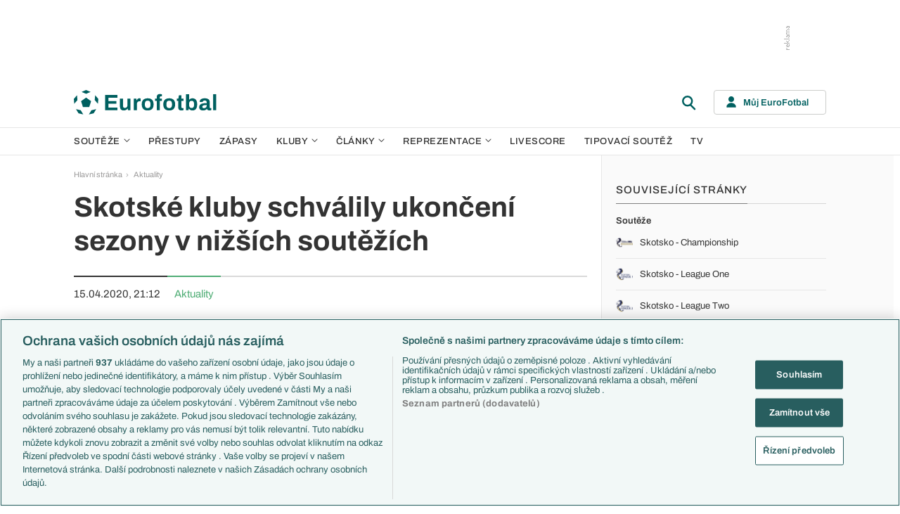

--- FILE ---
content_type: text/html; charset=UTF-8
request_url: https://www.eurofotbal.cz/clanky/skotske-kluby-schvalily-ukonceni-sezony-v-nizsich-soutezich-463822/
body_size: 19961
content:
<!DOCTYPE html>
<html lang="cs" xmlns:og="http://ogp.me/ns#" xmlns:fb="https://www.facebook.com/2008/fbml">
	<head>
		<meta charset="utf-8" />
		<meta content="ie=edge" http-equiv="x-ua-compatible" />
		<meta content="width=device-width, initial-scale=1, shrink-to-fit=no" name="viewport" />
		<meta content="#da532c" name="msapplication-TileColor" />
		<meta content="#ffffff" name="theme-color" />
		<title>Skotské kluby schválily ukončení sezony v nižších soutěžích - Eurofotbal.cz</title>
				<meta name="description" content="Fotbalový článek na téma: Skotské kluby schválily ukončení sezony v nižších soutěžích. Rubrika: Aktuality. Eurofotbal vám nabízí další fotbalové články, zprávy, výsledky a fotbal. statistiky.">
<!-- OneTrust Cookies Consent Notice start for eurofotbal.cz -->
<script src="https://cdn.cookielaw.org/scripttemplates/otSDKStub.js"  type="text/javascript" charset="UTF-8" data-domain-script="cfefe7a7-9a52-4929-88f9-721d7c585024" ></script>
<script type="text/javascript">
function OptanonWrapper() { }
</script>
<!-- OneTrust Cookies Consent Notice end for eurofotbal.cz -->

<!-- Google Tag Manager -->
<script>(function(w,d,s,l,i){w[l]=w[l]||[];w[l].push({'gtm.start':
new Date().getTime(),event:'gtm.js'});var f=d.getElementsByTagName(s)[0],
j=d.createElement(s),dl=l!='dataLayer'?'&l='+l:'';j.async=true;j.src=
'//www.googletagmanager.com/gtm.js?id='+i+dl;f.parentNode.insertBefore(j,f);
})(window,document,'script','dataLayer','GTM-M94G39');</script>
<!-- End Google Tag Manager -->		
	    			<meta name="verify-v1" content="LMiHVgr9Hk5cQoaXlt2KDTx64extEBNUcXc8Srrv0zQ=" />
		<meta name="google-site-verification" content="TnvYMJrinpWi-YIKQ7jiHVxT85WtEcAaIpAJWtnImY8" />
		<link href="/res/img/favicon/apple-touch-icon.png" rel="apple-touch-icon" sizes="180x180" />
		<link href="/res/img/favicon/favicon-32x32.png" rel="icon" sizes="32x32" type="image/png" />
		<link href="/res/img/favicon/favicon-16x16.png" rel="icon" sizes="16x16" type="image/png" />
		<link href="/res/img/favicon/favicon.ico" rel="icon" type="image/x-icon" />
		<link as="font" crossorigin="anonymous" href="/res/fonts/Archivo-Regular.woff2" rel="preload" type="font/woff2" />
		<link as="font" crossorigin="anonymous" href="/res/fonts/Archivo-Medium.woff2" rel="preload" type="font/woff2" />
		<link as="font" crossorigin="anonymous" href="/res/fonts/Archivo-SemiBold.woff2" rel="preload" type="font/woff2" />
		<link as="font" crossorigin="anonymous" href="/res/fonts/Archivo-Bold.woff2" rel="preload" type="font/woff2" />

				
		<script defer src="https://ssp.seznam.cz/static/js/ssp.js" id="ssp-script"></script>
		
		<link href="/res/css/application.min.css?serial=NEW_2512201059" rel="stylesheet" />
		<link href="/res/css/extra.css?serial=NEW_2512201059" rel="stylesheet" />
		<link href="/res/css/advert.css?serial=NEW_2512201059" rel="stylesheet" />
		<script src="/res/js/application.js?serial=NEW_2512201059"></script>
		<script src="/res/js/functions.js?serial=NEW_2512201059"></script>
		
				<meta property="og:site_name" content="EuroFotbal.cz"/>
		<meta property="og:type" content="article"/>
		<meta property="og:url" content="https://www.eurofotbal.cz/clanky/skotske-kluby-schvalily-ukonceni-sezony-v-nizsich-soutezich-463822/"/>
		<meta property="og:title" content="Skotské kluby schválily ukončení sezony v nižších soutěžích"/>
		<meta property="og:description" content="Skotské kluby odhlasovaly ukončení sezony kvůli pandemii koronaviru ve třech nižších soutěžích pod Premiership. Návrh z minulého týdne na uzavření ročníku a určení konečného pořadí prošel poté, co druholigové Dundee změnilo své původně avizované zamítavé stanovisko. Vítězi jednotlivých soutěží byly určeny týmy Dundee United, Raith Rovers a Cove Rangers."/>
		<meta property="og:author" content="EuroFotbal.cz"/>
		<meta name="twitter:card" content="summary">
		<meta name="twitter:site" content="Eurofotbal">
		<meta name="twitter:title" content="Skotské kluby schválily ukončení sezony v nižších soutěžích">
		<meta name="twitter:description" content="Skotské kluby odhlasovaly ukončení sezony kvůli pandemii koronaviru ve třech nižších soutěžích pod Premiership. Návrh z minulého týdne na uzavření ročníku a určení konečného pořadí prošel poté, co...">
		
	</head>
	
	<body>
				<!-- Google Tag Manager -->
		<noscript><iframe src="//www.googletagmanager.com/ns.html?id=GTM-M94G39" height="0" width="0" style="display:none;visibility:hidden"></iframe></noscript>
		<!-- End Google Tag Manager -->		
				
				<!-- (C)2000-2023 Gemius SA - gemiusPrism  / eurofotbal1.cz/Default section -->
		<script type="text/javascript">
		<!--//--><![CDATA[//><!--
		var pp_gemius_identifier = 'bQblbY7QrT0Gd__HdifFZabjrjyI7GbjvNaWIbZRYMz.e7';
		// lines below shouldn't be edited
		function gemius_pending(i) { window[i] = window[i] || function() {var x = window[i+'_pdata'] = window[i+'_pdata'] || []; x[x.length]=arguments;};};
		gemius_pending('gemius_hit'); gemius_pending('gemius_event'); gemius_pending('gemius_init'); gemius_pending('pp_gemius_hit'); gemius_pending('pp_gemius_event'); gemius_pending('pp_gemius_init');
		(function(d,t) {try {var gt=d.createElement(t),s=d.getElementsByTagName(t)[0],l='http'+((location.protocol=='https:')?'s':''); gt.setAttribute('async','async');
		gt.setAttribute('defer','defer'); gt.src=l+'://spir.hit.gemius.pl/xgemius.js'; s.parentNode.insertBefore(gt,s);} catch (e) {}})(document,'script');
		//--><!]]>
		</script>  		
		
					<div class="e-ads-banner--top-ads d-none d-lg-block">
				<div class="revive-ads e-ads-banner">
<div class="adsenvelope adstextvpad banx-d_top" id="lsadvert-zid-5993" style="width:970px;"><div style="height:90px"><div class="adscontent" id="lsadvert-d_top"><iframe id="lsadvert-zid-5993-iframe" name="banx-d_top" frameborder="0" scrolling="no" style="allowTransparency: true; visibility: hidden; width:970px; height:90px"></iframe></div><div class="adsgraphvert"><div class="adsgvert atv-CS"></div></div></div></div><div class="adsclear"></div>
</div>
<div class="szn-ads" id="szn-zone-306331"></div>

			</div>
			<div class="e-ads-banner__branding-spacer d-none d-lg-block"></div>

	<div class="e-layout__body e-layout__body--full-width">
		
	<!-- Start of Eurofotbal::Ui::HeaderCell (block e-u-header) -->
	<input class="e-ui-header__menu-input" hidden="" id="e-ui-header__menu-input" type="checkbox" />
	<header class="e-ui-header">
		<div class="container-fluid">
			<div class="e-ui-header__top">
				<a class="e-ui-header__logo" href="/"><img alt="EuroFotbal" class="e-ui-header__logo-img e-ui-header__logo-img--green" height="35" src="/res/img/eurofotbal-logo.svg" width="203" /><img alt="EuroFotbal" class="e-ui-header__logo-img e-ui-header__logo-img--white" height="20" src="/res/img/eurofotbal-logo-white.svg" width="116" /></a>
				<div class="e-ui-header__search-wrap">
					<!-- Start of Eurofotbal::Ui::Header::SearchCell (block e-u-h-search) -->
					<form action="/vyhledavani/" class="e-ui-header-search" role="search" onsubmit="return searchCheck();">
						<div class="e-ui-header-search__group">
							<input class="e-ui-header-search__input form-control" name="text" placeholder="Hledaný text" type="text" />
							<button class="e-ui-header-search__submit" type="submit">
								<!-- Start of Livesport::Ui::IconCell (block l-u-icon) -->
								<svg class="l-ui-icon l-ui-icon--search" style="width: 24px; height: 24px" viewBox="0 0 24 24"><use xlink:href="/res/img/svg_sprite.svg#search"></use></svg>
								<!-- End of Livesport::Ui::IconCell -->
							</button>
						</div>
						<button class="e-ui-header-search__toggle" type="button">
							<!-- Start of Livesport::Ui::IconCell (block l-u-icon) -->
							<svg class="l-ui-icon l-ui-icon--search" style="width: 24px; height: 24px" viewBox="0 0 24 24"><use xlink:href="/res/img/svg_sprite.svg#search"></use></svg>
							<!-- End of Livesport::Ui::IconCell -->
						</button>
					</form>
					<!-- End of Eurofotbal::Ui::Header::SearchCell -->
				</div>
				<label class="e-ui-header__menu-toggle" for="e-ui-header__menu-input">
					<!-- Start of Livesport::Ui::IconCell (block l-u-icon) -->
					<svg class="l-ui-icon l-ui-icon--hamburger e-ui-header__menu-toggle-hamburger" style="width: 24px; height: 24px" viewBox="0 0 24 24"><use xlink:href="/res/img/svg_sprite.svg#hamburger"></use></svg>
					<!-- End of Livesport::Ui::IconCell -->
					<!-- Start of Livesport::Ui::IconCell (block l-u-icon) -->
					<svg class="l-ui-icon l-ui-icon--close e-ui-header__menu-toggle-close" style="width: 24px; height: 24px" viewBox="0 0 24 24"><use xlink:href="/res/img/svg_sprite.svg#close"></use></svg>
					<!-- End of Livesport::Ui::IconCell -->
				</label>
								<div class="e-ui-header__user-menu-wrap">
					<!-- Start of Eurofotbal::Ui::Header::UserMenuCell (block e-u-h-user-menu) -->
					<div class="e-ui-header-user-menu e-ui-header-user-menu--toggler" role="navigation">
						<input class="e-ui-header-user-menu__input" hidden="" id="e-ui-header-user-menu__input" type="checkbox" />
						<label class="e-ui-header-user-menu__btn" for="e-ui-header-user-menu__input">
							<!-- Start of Livesport::Ui::IconCell (block l-u-icon) -->
							<svg class="l-ui-icon l-ui-icon--user e-ui-header-user-menu__btn-ico" style="width: 14px; height: 16px" viewBox="0 0 14 16"><use xlink:href="/res/img/svg_sprite.svg#user"></use></svg>
							<!-- End of Livesport::Ui::IconCell -->
							<span class="e-ui-header-user-menu__btn-label">Můj EuroFotbal</span>
							<!-- Start of Livesport::Ui::IconCell (block l-u-icon) -->
							<svg class="l-ui-icon l-ui-icon--chevron_down e-ui-header-user-menu__btn-chevron" style="width: auto; height: 8px" viewBox="0 0 9 6"><use xlink:href="/res/img/svg_sprite.svg#chevron_down"></use></svg>
							<!-- End of Livesport::Ui::IconCell -->
						</label>
						<div class="e-ui-header-user-menu__dropdown">
							<div class="e-ui-header-user-menu__dropdown-aside e-ui-header-user-menu__dropdown-aside--login mb-20 mb-lg-0">
								<form action="/muj/prihlaseni/" method="post" onsubmit="return addLSID(this);">
									<input type="hidden" name="return" value="L2NsYW5reS9za290c2tlLWtsdWJ5LXNjaHZhbGlseS11a29uY2VuaS1zZXpvbnktdi1uaXpzaWNoLXNvdXRlemljaC00NjM4MjIv">
									<div class="e-ui-form__row">
										<!-- Start of Eurofotbal::Ui::FormCell (block e-u-form) -->
										<div class="e-ui-form__group e-js-ui-form__group">
											<label class="e-ui-form__label form-label" for="usernameInput1">Login</label>
											<!-- Start of Eurofotbal::Ui::Form::InputCell (block e-u-f-input) -->
											<input aria-describedby="" class="e-ui-form-input form-control e-ui-form-input--border-black" id="usernameInput1" name="usernameInput1" placeholder="Váš login" type="text" value="" tabindex="1" />
											<!-- End of Eurofotbal::Ui::Form::InputCell -->
										</div>
										<!-- End of Eurofotbal::Ui::FormCell -->
									</div>
									<div class="e-ui-form__row">
										<!-- Start of Eurofotbal::Ui::FormCell (block e-u-form) -->
										<div class="e-ui-form__group e-js-ui-form__group">
											<label class="e-ui-form__label form-label" for="passwordInput1">Heslo</label>
											<button class="e-js-ui-form__password-toggle-btn e-ui-form__password-toggle-btn" type="button">
												<!-- Start of Livesport::Ui::IconCell (block l-u-icon) -->
												<svg class="l-ui-icon l-ui-icon--visibility_on e-js-ui-form__password-toggle-btn-icon--show" style="width: 16px; height: 11px" viewBox="0 0 16 11"><use xlink:href="/res/img/svg_sprite.svg#visibility_on"></use></svg>
												<!-- End of Livesport::Ui::IconCell -->
												<!-- Start of Livesport::Ui::IconCell (block l-u-icon) -->
												<svg class="l-ui-icon l-ui-icon--visibility_off e-js-ui-form__password-toggle-btn-icon--hide d-none" style="width: 16px; height: 14px" viewBox="0 0 16 14"><use xlink:href="/res/img/svg_sprite.svg#visibility_off"></use></svg>
												<!-- End of Livesport::Ui::IconCell -->
											</button>
											<!-- Start of Eurofotbal::Ui::Form::InputCell (block e-u-f-input) -->
											<input aria-describedby="" class="e-ui-form-input form-control e-ui-form-input--border-black" id="passwordInput1" name="passwordInput1" placeholder="Vaše heslo" type="password" value="" tabindex="2" />
											<!-- End of Eurofotbal::Ui::Form::InputCell -->
										</div>
										<!-- End of Eurofotbal::Ui::FormCell -->
									</div>
									<div class="e-ui-form__row">
										<div class="e-ui-form__group">
											<div class="e-ui-form__controls e-ui-form__controls--centered">
												<button class="btn btn-primary w-100" type="submit" tabindex="3">Přihlásit se </button>
												<a class="e-ui-form__header-forgot-link" href="/muj/reseni-problemu/" tabindex="4">Zapomněl jsem heslo </a>
											</div>
										</div>
									</div>
								</form>
							</div>
							<div class="e-ui-header-user-menu__dropdown-main">
								<ul class="e-ui-header-user-menu__dropdown-links">
									<li class="e-ui-header-user-menu__dropdown-li">
										<a class="e-ui-header-user-menu__dropdown-link" href="/muj/info/"><span class="e-ui-header-user-menu__dropdown-link-label">Co je Můj EuroFotbal?</span></a>
									</li>
									<li class="e-ui-header-user-menu__dropdown-li">
										<a class="e-ui-header-user-menu__dropdown-link" href="/muj/registrace/"><span class="e-ui-header-user-menu__dropdown-link-label">Registrace</span></a>
									</li>
									<li class="e-ui-header-user-menu__dropdown-li">
										<a class="e-ui-header-user-menu__dropdown-link" href="/muj/reseni-problemu/"><span class="e-ui-header-user-menu__dropdown-link-label">Řešení problémů</span></a>
									</li>
									<li class="e-ui-header-user-menu__dropdown-li">
										<a class="e-ui-header-user-menu__dropdown-link" href="/muj/aktivace/"><span class="e-ui-header-user-menu__dropdown-link-label">Aktivace účtu</span></a>
									</li>
								</ul>
							</div>
						</div>
					</div>
					<!-- End of Eurofotbal::Ui::Header::UserMenuCell -->
				</div>
							</div>
		</div>
	</header>
	<!-- End of Eurofotbal::Ui::HeaderCell -->
	
	<!-- Start of Eurofotbal::Ui::Header::MenuCell (block e-u-h-menu) -->
	<nav class="e-ui-header-menu">
		<div class="container-fluid e-ui-header-menu__container">
			<ul class="e-ui-header-menu__ul">
				<!--Use active BEM modifier for active link-->
				<li class="e-ui-header-menu__li e-ui-header-menu__li--with-children">
					<a class="e-ui-header-menu__a" href="/souteze/domaci/">
						Soutěže
						<span class="e-ui-header-menu__chevron-wrap">
							<!-- Start of Livesport::Ui::IconCell (block l-u-icon) -->
							<svg class="l-ui-icon l-ui-icon--chevron_down e-ui-header-menu__chevron" style="width: 9px; height: 6px" viewBox="0 0 9 6"><use xlink:href="/res/img/svg_sprite.svg#chevron_down"></use></svg>
							<!-- End of Livesport::Ui::IconCell -->
						</span>
					</a>
					<div class="e-ui-header-menu__submenu">
						<div class="container-fluid e-ui-header-menu__submenu-container">
							<div class="e-ui-header-menu__submenu-inner">
								<ul class="e-ui-header-menu__ul">
								<li class="e-ui-header-menu__li"><a class="e-ui-header-menu__a" href="/premier-league/">Premier League</a></li>
<li class="e-ui-header-menu__li"><a class="e-ui-header-menu__a" href="/laliga/">LaLiga</a></li>
<li class="e-ui-header-menu__li"><a class="e-ui-header-menu__a" href="/serie-a/">Serie A</a></li>
<li class="e-ui-header-menu__li"><a class="e-ui-header-menu__a" href="/bundesliga/">1. Bundesliga</a></li>
<li class="e-ui-header-menu__li"><a class="e-ui-header-menu__a" href="/ligue-1/">Ligue 1</a></li>
<li class="e-ui-header-menu__li"><a class="e-ui-header-menu__a" href="/chance-liga/">Chance Liga</a></li>
<li class="e-ui-header-menu__li"><a class="e-ui-header-menu__a" href="/nike-liga/">Niké liga</a></li>
<li class="e-ui-header-menu__li"><a class="e-ui-header-menu__a" href="/liga-portugal/">Liga Portugal</a></li>
<li class="e-ui-header-menu__li"><a class="e-ui-header-menu__a" href="/eredivisie/">Eredivisie</a></li>
<li class="e-ui-header-menu__li"><a class="e-ui-header-menu__a" href="/liga-mistru/">Liga mistrů</a></li>
<li class="e-ui-header-menu__li"><a class="e-ui-header-menu__a" href="/evropska-liga/">Evropská liga</a></li>
<li class="e-ui-header-menu__li"><a class="e-ui-header-menu__a" href="/konferencni-liga/">Konferenční liga</a></li>
<li class="e-ui-header-menu__li"><a class="e-ui-header-menu__a" href="/mistrovstvi-sveta-kvalifikace-2026/">MS - kvalifikace</a></li>
<li class="e-ui-header-menu__li"><a class="e-ui-header-menu__a" href="/liga-narodu-2024-2025/">Liga národů</a></li>
								</ul>
								<div class="e-ui-header-menu__submenu-more">
									<a class="btn btn-secondary-on-dark e-ui-header-menu__submenu-more-btn" href="/souteze/domaci/"><span class="e-ui-header-menu__submenu-more-btn-span">Další soutěže</span></a>
								</div>
							</div>
						</div>
					</div>
				</li>
				<li class="e-ui-header-menu__li e-ui-header-menu__li--standalone">
					<a class="e-ui-header-menu__a" href="/prestupy/">Přestupy</a>
				</li>
				<li class="e-ui-header-menu__li e-ui-header-menu__li--standalone">
					<a class="e-ui-header-menu__a" href="/zapasy/">Zápasy</a>
				</li>
				<li class="e-ui-header-menu__li e-ui-header-menu__li--with-children">
					<a class="e-ui-header-menu__a" href="/kluby/">
						Kluby
						<span class="e-ui-header-menu__chevron-wrap">
							<!-- Start of Livesport::Ui::IconCell (block l-u-icon) -->
							<svg class="l-ui-icon l-ui-icon--chevron_down e-ui-header-menu__chevron" style="width: 9px; height: 6px" viewBox="0 0 9 6"><use xlink:href="/res/img/svg_sprite.svg#chevron_down"></use></svg>
							<!-- End of Livesport::Ui::IconCell -->
						</span>
					</a>
					<div class="e-ui-header-menu__submenu">
						<div class="container-fluid e-ui-header-menu__submenu-container">
							<div class="e-ui-header-menu__submenu-inner">
								<ul class="e-ui-header-menu__ul">
								<li class="e-ui-header-menu__li"><a class="e-ui-header-menu__a" href="/kluby/anglie/arsenal-fc/">Arsenal FC</a></li>
<li class="e-ui-header-menu__li"><a class="e-ui-header-menu__a" href="/kluby/anglie/chelsea-fc/">Chelsea FC</a></li>
<li class="e-ui-header-menu__li"><a class="e-ui-header-menu__a" href="/kluby/anglie/manchester-united/">Manchester United</a></li>
<li class="e-ui-header-menu__li"><a class="e-ui-header-menu__a" href="/kluby/italie/ac-milan/">AC Milán</a></li>
<li class="e-ui-header-menu__li"><a class="e-ui-header-menu__a" href="/kluby/italie/juventus-fc/">Juventus FC</a></li>
<li class="e-ui-header-menu__li"><a class="e-ui-header-menu__a" href="/kluby/nemecko/bayern-mnichov/">Bayern Mnichov</a></li>
<li class="e-ui-header-menu__li"><a class="e-ui-header-menu__a" href="/kluby/spanelsko/fc-barcelona/">FC Barcelona</a></li>
<li class="e-ui-header-menu__li"><a class="e-ui-header-menu__a" href="/kluby/spanelsko/real-madrid/">Real Madrid</a></li>
								</ul>
								<div class="e-ui-header-menu__submenu-more">
									<a class="btn btn-secondary-on-dark e-ui-header-menu__submenu-more-btn" href="/kluby/"><span class="e-ui-header-menu__submenu-more-btn-span">Další kluby</span></a>
								</div>
							</div>
						</div>
					</div>
				</li>
				<li class="e-ui-header-menu__li e-ui-header-menu__li--with-children">
					<span class="e-ui-header-menu__a">
						Články
						<span class="e-ui-header-menu__chevron-wrap">
							<!-- Start of Livesport::Ui::IconCell (block l-u-icon) -->
							<svg class="l-ui-icon l-ui-icon--chevron_down e-ui-header-menu__chevron" style="width: 9px; height: 6px" viewBox="0 0 9 6"><use xlink:href="/res/img/svg_sprite.svg#chevron_down"></use></svg>
							<!-- End of Livesport::Ui::IconCell -->
						</span>
					</span>
					<div class="e-ui-header-menu__submenu">
						<div class="container-fluid e-ui-header-menu__submenu-container">
							<div class="e-ui-header-menu__submenu-inner">
								<ul class="e-ui-header-menu__ul">
								<li class="e-ui-header-menu__li"><a class="e-ui-header-menu__a" href="/clanky/aktuality/">Aktuality</a></li>
<li class="e-ui-header-menu__li"><a class="e-ui-header-menu__a" href="/clanky/previews/">Previews</a></li>
<li class="e-ui-header-menu__li"><a class="e-ui-header-menu__a" href="/clanky/komentare-a-souhrny/">Komentáře a souhrny</a></li>
<li class="e-ui-header-menu__li"><a class="e-ui-header-menu__a" href="/clanky/nazory-a-komentare/">Názory a komentáře</a></li>
<li class="e-ui-header-menu__li"><a class="e-ui-header-menu__a" href="/clanky/fejetony/">Fejetony</a></li>
<li class="e-ui-header-menu__li"><a class="e-ui-header-menu__a" href="/clanky/zivotopisy/">Životopisy</a></li>
<li class="e-ui-header-menu__li"><a class="e-ui-header-menu__a" href="/clanky/profily-historie/">Profily, historie</a></li>
<li class="e-ui-header-menu__li"><a class="e-ui-header-menu__a" href="/clanky/rozhovory/">Rozhovory</a></li>
<li class="e-ui-header-menu__li"><a class="e-ui-header-menu__a" href="/clanky/tipy-a-analyzy/">Tipy a analýzy</a></li>
								</ul>
							</div>
							<div class="e-ui-header-menu__submenu-inner">
								<ul class="e-ui-header-menu__ul">
								<li class="e-ui-header-menu__li"><a class="e-ui-header-menu__a" href="/tema/predstaveni-tymu-euro-2024/">Představení týmů Eura</a></li>
<li class="e-ui-header-menu__li"><a class="e-ui-header-menu__a" href="/tema/predstaveni-mest-euro-2024/">Představení měst Eura</a></li>
<li class="e-ui-header-menu__li"><a class="e-ui-header-menu__a" href="/tema/premier-league-v-kostce/">PL v kostce</a></li>
<li class="e-ui-header-menu__li"><a class="e-ui-header-menu__a" href="/tema/fantasy-premier-league/">Fantasy PL</a></li>
<li class="e-ui-header-menu__li"><a class="e-ui-header-menu__a" href="/tema/udalosti-fl/">Události FL</a></li>
<li class="e-ui-header-menu__li"><a class="e-ui-header-menu__a" href="/tema/ozveny-z-bundesligy/">Ozvěny BL</a></li>
<li class="e-ui-header-menu__li"><a class="e-ui-header-menu__a" href="/tema/evropske-koeficienty/">Evropské koeficienty</a></li>
<li class="e-ui-header-menu__li"><a class="e-ui-header-menu__a" href="/tema/prestupy/">Přestupy</a></li>
<li class="e-ui-header-menu__li"><a class="e-ui-header-menu__a" href="/tema/spekulace/">Přestupové spekulace</a></li>
<li class="e-ui-header-menu__li"><a class="e-ui-header-menu__a" href="/tema/zraneni/">Zranění</a></li>
								</ul>
								<div class="e-ui-header-menu__submenu-more">
									<a class="btn btn-secondary-on-dark e-ui-header-menu__submenu-more-btn" href="/prehled-temat/"><span class="e-ui-header-menu__submenu-more-btn-span">Další témata</span></a>
								</div>
							</div>
						</div>
					</div>
				</li>
				<li class="e-ui-header-menu__li e-ui-header-menu__li--with-children">
					<a class="e-ui-header-menu__a" href="/reprezentace/">
						Reprezentace
						<span class="e-ui-header-menu__chevron-wrap">
							<!-- Start of Livesport::Ui::IconCell (block l-u-icon) -->
							<svg class="l-ui-icon l-ui-icon--chevron_down e-ui-header-menu__chevron" style="width: 9px; height: 6px" viewBox="0 0 9 6"><use xlink:href="/res/img/svg_sprite.svg#chevron_down"></use></svg>
							<!-- End of Livesport::Ui::IconCell -->
						</span>
					</a>
					<div class="e-ui-header-menu__submenu">
						<div class="container-fluid e-ui-header-menu__submenu-container">
							<div class="e-ui-header-menu__submenu-inner">
								<ul class="e-ui-header-menu__ul">
									<li class="e-ui-header-menu__li"><a class="e-ui-header-menu__a" href="/reprezentace/cesko/">Česko</a></li>
									<li class="e-ui-header-menu__li"><a class="e-ui-header-menu__a" href="/reprezentace/slovensko/">Slovensko</a></li>
									<li class="e-ui-header-menu__li"><a class="e-ui-header-menu__a" href="/reprezentace/anglie/">Anglie</a></li>
									<li class="e-ui-header-menu__li"><a class="e-ui-header-menu__a" href="/reprezentace/francie/">Francie</a></li>
									<li class="e-ui-header-menu__li"><a class="e-ui-header-menu__a" href="/reprezentace/italie/">Itálie</a></li>
									<li class="e-ui-header-menu__li"><a class="e-ui-header-menu__a" href="/reprezentace/nemecko/">Německo</a></li>
									<li class="e-ui-header-menu__li"><a class="e-ui-header-menu__a" href="/reprezentace/spanelsko/">Španělsko</a></li>
									<li class="e-ui-header-menu__li"><a class="e-ui-header-menu__a" href="/reprezentace/argentina/">Argentina</a></li>
									<li class="e-ui-header-menu__li"><a class="e-ui-header-menu__a" href="/reprezentace/brazilie/">Brazílie</a></li>
								</ul>
								<div class="e-ui-header-menu__submenu-more">
									<a class="btn btn-secondary-on-dark e-ui-header-menu__submenu-more-btn" href="/reprezentace/"><span class="e-ui-header-menu__submenu-more-btn-span">Další týmy</span></a>
								</div>
							</div>
						</div>
					</div>
				</li>
				<li class="e-ui-header-menu__li e-ui-header-menu__li--standalone">
					<a class="e-ui-header-menu__a" href="/livescore/">Livescore</a>
				</li>
				<li class="e-ui-header-menu__li e-ui-header-menu__li--standalone js-szn-hide">
					<a class="e-ui-header-menu__a" href="/liga-mistru/2025-2026/soutez/">Tipovací soutěž</a>
				</li>
				<li class="e-ui-header-menu__li e-ui-header-menu__li--standalone">
					<a class="e-ui-header-menu__a" href="/tv/">TV</a>
				</li>
				<li class="e-ui-header-menu__li e-ui-header-menu__li--more" hidden="">
					<span class="e-ui-header-menu__a">
						Další
						<span class="e-ui-header-menu__chevron-wrap">
							<!-- Start of Livesport::Ui::IconCell (block l-u-icon) -->
							<svg class="l-ui-icon l-ui-icon--chevron_down e-ui-header-menu__chevron" style="width: 9px; height: 6px" viewBox="0 0 9 6"><use xlink:href="/res/img/svg_sprite.svg#chevron_down"></use></svg>
							<!-- End of Livesport::Ui::IconCell -->
						</span>
					</span>
					<div class="e-ui-header-menu__submenu">
						<div class="container-fluid e-ui-header-menu__submenu-container">
							<div class="e-ui-header-menu__submenu-inner">
								<ul class="e-ui-header-menu__ul"></ul>
							</div>
						</div>
					</div>
				</li>
			</ul>
		</div>
	</nav>
	<!-- End of Eurofotbal::Ui::Header::MenuCell -->
    
	<div class="e-layout">
    
		<!-- Start of Eurofotbal::Articles::ShowCell (block e-a-show) -->
<div class="e-layout__wrap e-articles-show">
	<div class="container-fluid e-layout__container">
		<main class="e-layout__main">
			<!-- Start of Eurofotbal::Ui::BreadcrumbsCell (block e-u-breadcrumbs) -->
<ul class="e-ui-breadcrumbs small">
	<li class="e-ui-breadcrumbs__li">
		<a class="e-ui-breadcrumbs__a" href="/">Hlavní stránka</a>
	</li>
	<li class="e-ui-breadcrumbs__li">
		<!-- Start of Livesport::Ui::IconCell (block l-u-icon) --><svg class="l-ui-icon l-ui-icon--mini_chevron_right e-ui-breadcrumbs__chevron" style="width: 4px; height: 6px" viewBox="0 0 4 6"><use xlink:href="/res/img/svg_sprite.svg#mini_chevron_right"></use></svg><!-- End of Livesport::Ui::IconCell -->
		<a class="e-ui-breadcrumbs__a" href="/clanky/aktuality/">Aktuality</a>
	</li>
</ul>
<!-- End of Eurofotbal::Ui::BreadcrumbsCell -->
						<h1>Skotské kluby schválily ukončení sezony v nižších soutěžích</h1>
			<div class="e-articles-show__meta lead">
				<div class="e-articles-show__meta-item">15.04.2020, 21:12</div>
				<a class="e-articles-show__meta-item e-articles-show__meta-item--link" href="/clanky/aktuality/">Aktuality</a>
			</div>
			<div class="e-rich-text e-rich-text--article" style="color: #b3b3b4;"><p>Text článku byl v souladu s podmínkami smlouvy s autorem článku, agenturou ČTK, ze systému vymazán.</p></div>
<div class="szn-ads ad-mt-40 ad-mb-40" id="szn-zone-306339"></div>

<div class="szn-ads ad-mt-40 ad-mb-40" id="szn-zone-306348"></div>

<div class="e-articles-show__author font-size-article">Autor: ČTK</div>
<div class="revive-ads ad-mt-40 ad-min-1168">
<div class="adsenvelope adstextpad banx-d_under_article" id="lsadvert-zid-6000" style="width:728px;"><div style="height:90px"><div class="adscontent" id="lsadvert-d_under_article"><iframe id="lsadvert-zid-6000-iframe" name="banx-d_under_article" frameborder="0" scrolling="no" style="allowTransparency: true; visibility: hidden; width:728px; height:90px"></iframe></div><div class="adsgraphhori"><div class="adsghori ath-CS"></div></div></div></div>
</div>
		<!-- Start of Livesport::Comments::AllCell (block l-c-all) -->
		<div class="l-comments-all">
			<div class="l-comments-all__part" id="forum">
				<!-- Start of Eurofotbal::Ui::UnderlinedTitleCell (block l-u-underlined-title) -->
				<div class="l-ui-underlined-title">
					<h3 class="l-ui-underlined-title__title"><span class="l-ui-underlined-title__underline">Komentáře (6)</span></h3>
					<a class="l-ui-underlined-title__scroll-link" href="#new-comment">
						<span class="l-ui-underlined-title__scroll-link-label">Přidat komentář</span>
						<!-- Start of Livesport::Ui::IconCell (block l-u-icon) -->
						<svg class="l-ui-icon l-ui-icon--short_arrow_down l-ui-underlined-title__scroll-link-ico" style="width: 21px; height: 20px" viewBox="0 0 21 20"><use xlink:href="/res/img/svg_sprite.svg#short_arrow_down"></use></svg>
						<!-- End of Livesport::Ui::IconCell -->
					</a>
				</div>
				<!-- End of Eurofotbal::Ui::UnderlinedTitleCell -->	
				<!-- Start of Livesport::Comments::ListCell (block l-c-list) -->
<div class="l-comments-list">
<!-- Start of Livesport::Comments::CommentCell (block l-c-comment) -->
<div class="l-comments-comment" data-depth="0" data-comment="11806006" id="post11806006">
<div class="l-comments-comment__inner">
<div class="l-comments-comment__header">
<div class="l-comments-comment-header">
<div class="l-comments-comment-header__user-wrap">
<div class="l-comments-comment-header__user l-js-comments-user-popover-trigger" data-popover-url="/api/user-info.php?uid=29735"><span class="l-comments-comment-header__user-name text-truncate">REPLIKATOR</span>
</div>
</div>
<div class="l-comments-comment-header__date-permalink text-nowrap">
<span class="l-comments-comment-header__date-date">15.04.2020</span>
<span class="l-comments-comment-header__date-time">21:51</span>
<a class="l-comments-comment-header__permalink" href="#post11806006"><svg class="l-ui-icon l-ui-icon--link" style="width: 12px; height: 12px" viewBox="0 0 12 12"><use xlink:href="/res/img/svg_sprite.svg#link"></use></svg></a>
</div>
</div>
</div>
<div class="l-comments-comment__content"><p>Takže to ukončili hlavně kvůli prachům, které díky ukončení sezony dostanou...</p></div>
<div class="l-comments-comment__reply-and-emoji-wrap">
<div class="l-comments-reply-and-emoji">
<div class="l-comments-reply-and-emoji__bar">
<div class="l-comments-reply-and-emoji__toggle">
<span class="l-comments-reply-and-emoji__toggle-label">Reagovat</span>
<svg class="l-ui-icon l-ui-icon--chevron_down_light l-comments-reply-and-emoji__toggle-ico" style="width: auto; height: 7px" viewBox="0 0 14 8"><use xlink:href="/res/img/svg_sprite.svg#chevron_down_light"></use></svg>
</div>
</div>
</div>
</div>
</div>
</div>
<!-- End of Livesport::Comments::CommentCell -->
<!-- Start of Livesport::Comments::CommentCell (block l-c-comment) -->
<div class="l-comments-comment" data-depth="0" data-comment="11806073" id="post11806073">
<div class="l-comments-comment__inner">
<div class="l-comments-comment__header">
<div class="l-comments-comment-header">
<div class="l-comments-comment-header__user-wrap">
<div class="l-comments-comment__header-user">
<span class="l-comments-comment-header__user-name text-truncate">smazaný uživatel</span>
</div>
</div>
<div class="l-comments-comment-header__date-permalink text-nowrap">
<span class="l-comments-comment-header__date-date">15.04.2020</span>
<span class="l-comments-comment-header__date-time">23:38</span>
<a class="l-comments-comment-header__permalink" href="#post11806073"><svg class="l-ui-icon l-ui-icon--link" style="width: 12px; height: 12px" viewBox="0 0 12 12"><use xlink:href="/res/img/svg_sprite.svg#link"></use></svg></a>
</div>
</div>
</div>
<div class="l-comments-comment__content"><p>Co má Premier League společného se skotskými nižšími soutěžemi?</p></div>
<div class="l-comments-comment__reply-and-emoji-wrap">
<div class="l-comments-reply-and-emoji">
<div class="l-comments-reply-and-emoji__bar">
<div class="l-comments-reply-and-emoji__toggle">
<span class="l-comments-reply-and-emoji__toggle-label">Reagovat</span>
<svg class="l-ui-icon l-ui-icon--chevron_down_light l-comments-reply-and-emoji__toggle-ico" style="width: auto; height: 7px" viewBox="0 0 14 8"><use xlink:href="/res/img/svg_sprite.svg#chevron_down_light"></use></svg>
</div>
</div>
</div>
</div>
</div>
<div class="l-comments-comment__replies">
<div class="l-comments-comment__replies-line"></div>
<!-- Start of Livesport::Comments::CommentCell (block l-c-comment) -->
<div class="l-comments-comment" data-depth="1" data-comment="11806179" id="post11806179">
<div class="l-comments-comment__inner">
<div class="l-comments-comment__header">
<div class="l-comments-comment-header">
<div class="l-comments-comment-header__user-wrap">
<div class="l-comments-comment-header__user l-js-comments-user-popover-trigger" data-popover-url="/api/user-info.php?uid=51686"><span class="l-comments-comment-header__user-name text-truncate">bobis21</span>
</div>
</div>
<div class="l-comments-comment-header__date-permalink text-nowrap">
<span class="l-comments-comment-header__date-date">16.04.2020</span>
<span class="l-comments-comment-header__date-time">09:13</span>
<a class="l-comments-comment-header__permalink" href="#post11806179"><svg class="l-ui-icon l-ui-icon--link" style="width: 12px; height: 12px" viewBox="0 0 12 12"><use xlink:href="/res/img/svg_sprite.svg#link"></use></svg></a>
</div>
</div>
</div>
<div class="l-comments-comment__content"><p>Když je článek o postupu pro 2.-4. ligu, je snad normální že se zmíní co se plánuje dělat s tou jedinou zbývající profesionální <img src="/res/img/emojis/rolleyes.gif?a=1" class="smile"> </p></div>
<div class="l-comments-comment__reply-and-emoji-wrap">
<div class="l-comments-reply-and-emoji">
<div class="l-comments-reply-and-emoji__bar">
<div class="l-comments-reply-and-emoji__toggle">
<span class="l-comments-reply-and-emoji__toggle-label">Reagovat</span>
<svg class="l-ui-icon l-ui-icon--chevron_down_light l-comments-reply-and-emoji__toggle-ico" style="width: auto; height: 7px" viewBox="0 0 14 8"><use xlink:href="/res/img/svg_sprite.svg#chevron_down_light"></use></svg>
</div>
</div>
</div>
</div>
</div>
<div class="l-comments-comment__replies">
<div class="l-comments-comment__replies-line"></div>
<!-- Start of Livesport::Comments::CommentCell (block l-c-comment) -->
<div class="l-comments-comment" data-depth="2" data-comment="11806267" id="post11806267">
<div class="l-comments-comment__inner">
<div class="l-comments-comment__header">
<div class="l-comments-comment-header">
<div class="l-comments-comment-header__user-wrap">
<div class="l-comments-comment__header-user">
<span class="l-comments-comment-header__user-name text-truncate">smazaný uživatel</span>
</div>
</div>
<div class="l-comments-comment-header__date-permalink text-nowrap">
<span class="l-comments-comment-header__date-date">16.04.2020</span>
<span class="l-comments-comment-header__date-time">11:06</span>
<a class="l-comments-comment-header__permalink" href="#post11806267"><svg class="l-ui-icon l-ui-icon--link" style="width: 12px; height: 12px" viewBox="0 0 12 12"><use xlink:href="/res/img/svg_sprite.svg#link"></use></svg></a>
</div>
</div>
</div>
<div class="l-comments-comment__content"><p>Ona se tak ale nejmenuje.</p></div>
<div class="l-comments-comment__reply-and-emoji-wrap">
<div class="l-comments-reply-and-emoji">
<div class="l-comments-reply-and-emoji__bar">
<div class="l-comments-reply-and-emoji__toggle">
<span class="l-comments-reply-and-emoji__toggle-label">Reagovat</span>
<svg class="l-ui-icon l-ui-icon--chevron_down_light l-comments-reply-and-emoji__toggle-ico" style="width: auto; height: 7px" viewBox="0 0 14 8"><use xlink:href="/res/img/svg_sprite.svg#chevron_down_light"></use></svg>
</div>
</div>
</div>
</div>
</div>
<div class="l-comments-comment__replies">
<div class="l-comments-comment__replies-line"></div>
<!-- Start of Livesport::Comments::CommentCell (block l-c-comment) -->
<div class="l-comments-comment" data-depth="3" data-comment="11806295" id="post11806295">
<div class="l-comments-comment__inner">
<div class="l-comments-comment__header">
<div class="l-comments-comment-header">
<div class="l-comments-comment-header__user-wrap">
<div class="l-comments-comment-header__user l-js-comments-user-popover-trigger" data-popover-url="/api/user-info.php?uid=46442"><span class="l-comments-comment-header__user-name text-truncate">eleven11</span>
</div>
</div>
<div class="l-comments-comment-header__date-permalink text-nowrap">
<span class="l-comments-comment-header__date-date">16.04.2020</span>
<span class="l-comments-comment-header__date-time">11:52</span>
<a class="l-comments-comment-header__permalink" href="#post11806295"><svg class="l-ui-icon l-ui-icon--link" style="width: 12px; height: 12px" viewBox="0 0 12 12"><use xlink:href="/res/img/svg_sprite.svg#link"></use></svg></a>
</div>
</div>
</div>
<div class="l-comments-comment__content"><p>Hnidopich <img src="/res/img/emojis/biggrin.png?a=1" class="smile"></p><p>Premiership</p></div>
<div class="l-comments-comment__reply-and-emoji-wrap">
<div class="l-comments-reply-and-emoji">
<div class="l-comments-reply-and-emoji__bar">
<div class="l-comments-reply-and-emoji__toggle">
<span class="l-comments-reply-and-emoji__toggle-label">Reagovat</span>
<svg class="l-ui-icon l-ui-icon--chevron_down_light l-comments-reply-and-emoji__toggle-ico" style="width: auto; height: 7px" viewBox="0 0 14 8"><use xlink:href="/res/img/svg_sprite.svg#chevron_down_light"></use></svg>
</div>
</div>
</div>
</div>
</div>
</div>
<!-- End of Livesport::Comments::CommentCell -->
</div>
</div>
<!-- End of Livesport::Comments::CommentCell -->
</div>
</div>
<!-- End of Livesport::Comments::CommentCell -->
</div>
</div>
<!-- End of Livesport::Comments::CommentCell -->
<!-- Start of Livesport::Comments::CommentCell (block l-c-comment) -->
<div class="l-comments-comment" data-depth="0" data-comment="11806137" id="post11806137">
<div class="l-comments-comment__inner">
<div class="l-comments-comment__header">
<div class="l-comments-comment-header">
<div class="l-comments-comment-header__user-wrap">
<div class="l-comments-comment-header__user l-js-comments-user-popover-trigger" data-popover-url="/api/user-info.php?uid=49187"><span class="l-comments-comment-header__user-name text-truncate">kiciN</span>
</div>
</div>
<div class="l-comments-comment-header__date-permalink text-nowrap">
<span class="l-comments-comment-header__date-date">16.04.2020</span>
<span class="l-comments-comment-header__date-time">08:23</span>
<a class="l-comments-comment-header__permalink" href="#post11806137"><svg class="l-ui-icon l-ui-icon--link" style="width: 12px; height: 12px" viewBox="0 0 12 12"><use xlink:href="/res/img/svg_sprite.svg#link"></use></svg></a>
</div>
</div>
</div>
<div class="l-comments-comment__content"><p>vymazat pozadi, ulozit jako png, vysledek  <img src="/res/img/emojis/lol.gif?a=1" class="smile"> </p></div>
<div class="l-comments-comment__reply-and-emoji-wrap">
<div class="l-comments-reply-and-emoji">
<div class="l-comments-reply-and-emoji__bar">
<div class="l-comments-reply-and-emoji__toggle">
<span class="l-comments-reply-and-emoji__toggle-label">Reagovat</span>
<svg class="l-ui-icon l-ui-icon--chevron_down_light l-comments-reply-and-emoji__toggle-ico" style="width: auto; height: 7px" viewBox="0 0 14 8"><use xlink:href="/res/img/svg_sprite.svg#chevron_down_light"></use></svg>
</div>
</div>
</div>
</div>
</div>
</div>
<!-- End of Livesport::Comments::CommentCell -->
</div>
<!-- End of Livesport::Comments::ListCell -->
			
			</div>
			
			<div class="l-comments-all__part">
				<!-- Start of Eurofotbal::Ui::UnderlinedTitleCell (block l-u-underlined-title) -->
				<div class="l-ui-underlined-title"><h4 class="h3 l-ui-underlined-title__title"><span class="l-ui-underlined-title__underline">Sledování komentářů</span></h4></div>
				<!-- End of Eurofotbal::Ui::UnderlinedTitleCell -->
				<!-- Start of Livesport::Comments::FollowCell (block l-c-follow) -->
				<div class="l-comments-follow">
					<p class="l-comments-follow__text">Chcete-li se rychle dovědět o nových komentářích k tomuto článku, přidejte si jej ke svým sledovaným. Upozornění na nové komentáře pak najdete ve svém osobním boxu Můj EuroFotbal v pravé části hlavičky webu.</p>
					<p class="l-comments-follow__text">Sledovat komentáře mohou pouze registrovaní uživatelé.</p>
				</div>
				<!-- End of Livesport::Comments::FollowCell -->
			</div>
			
			<div class="l-comments-all__part" id="new-comment">
				<!-- Start of Eurofotbal::Ui::UnderlinedTitleCell (block l-u-underlined-title) -->
				<div class="l-ui-underlined-title">
					<h4 class="h3 l-ui-underlined-title__title"><span class="l-ui-underlined-title__underline">Nový komentář</span></h4>
					<a class="l-ui-underlined-title__scroll-link" href="#forum">
						<span class="l-ui-underlined-title__scroll-link-label"></span>
						<!-- Start of Livesport::Ui::IconCell (block l-u-icon) -->
						<svg class="l-ui-icon l-ui-icon--short_arrow_down l-ui-underlined-title__scroll-link-ico l-ui-icon--rotate" style="width: 21px; height: 20px" viewBox="0 0 21 20"><use xlink:href="/res/img/svg_sprite.svg#short_arrow_down"></use></svg>
						<!-- End of Livesport::Ui::IconCell -->
					</a>
				</div>
				<!-- End of Eurofotbal::Ui::UnderlinedTitleCell -->
								<!-- Start of Livesport::Comments::SignedOutInfoCell (block l-c-signed-out-info) -->
				<div class="l-comments-signed-out-info">
					<p class="l-comments-signed-out-info__text">Komentáře mohou přidávat pouze registrovaní uživatelé. Jste-li již zaregistrován, přihlašte se vyplněním svého loginu a hesla vpravo nahoře na stránce. Nahlásit nelegální obsah můžete <a class="text-primary" href="/kontakt/diskuse/">zde</a>.</p>
					<a class="btn btn-primary" href="/muj/registrace/">Registrace nového uživatele</a>
				</div>
				<!-- End of Livesport::Comments::SignedOutInfoCell -->
							</div>

						
		</div>
		<!-- End of Livesport::Comments::AllCell -->
		
					<div class="revive-ads ad-mt-40 ad-bottom-container">
<div class="adsenvelope adstextpad banx-ad_bottom" id="lsadvert-zid-6001" style="width:300px;"><div style="height:250px"><div class="adscontent" id="lsadvert-ad_bottom"><iframe id="lsadvert-zid-6001-iframe" name="banx-ad_bottom" frameborder="0" scrolling="no" style="allowTransparency: true; visibility: hidden; width:300px; height:250px"></iframe></div><div class="adsgraphhori"><div class="adsghori ath-CS"></div></div></div></div>
</div>
		</main>
				<aside class="e-layout__aside">
			<div class="szn-ads ad-mb-40" id="szn-zone-306334"></div>

	<!-- Start of Eurofotbal::Ui::UnderlinedTitleCell (block l-u-underlined-title) -->
	<div class="l-ui-underlined-title"><h3 class="l-ui-underlined-title__title"><span class="l-ui-underlined-title__underline">Související stránky</span></h3></div>
	<!-- End of Eurofotbal::Ui::UnderlinedTitleCell -->
	<!-- Start of Eurofotbal::Ui::RelevantListCell (block e-u-relevant-list) -->
	<div class="e-ui-relevant-list">
		<div class="e-ui-relevant-list__title">Soutěže</div>
<a class="e-ui-relevant-list__link" href="/souteze/skotsko/championship/">
		<!-- Start of Livesport::Ui::ImageCell (block l-u-image) -->
		<div class="l-ui-image l-ui-image--loading e-ui-relevant-list__image" style="width: 24px; height: 24px"">
			<picture class="l-ui-image__picture">
				<img alt="" class="l-ui-image__img" data-src="/res/img/competition-logo/GAfFIAVI-CnNWKbTn.png" data-srcset="/res/img/competition-logo/GAfFIAVI-CnNWKbTn.png 1x, /res/img/competition-logo/GAfFIAVI-CnNWKbTn.png 2x" />
			</picture>
			<span class="l-ui-image__spacer" style="padding-top: 100.0%"></span>
		</div>
		<!-- End of Livesport::Ui::ImageCell -->
		<span class="e-ui-relevant-list__label">Skotsko - Championship</span>
</a>
<a class="e-ui-relevant-list__link" href="/souteze/skotsko/league-one/">
		<!-- Start of Livesport::Ui::ImageCell (block l-u-image) -->
		<div class="l-ui-image l-ui-image--loading e-ui-relevant-list__image" style="width: 24px; height: 24px"">
			<picture class="l-ui-image__picture">
				<img alt="" class="l-ui-image__img" data-src="/res/img/competition-logo/AupzZSmd-GWJQmMN0.png" data-srcset="/res/img/competition-logo/AupzZSmd-GWJQmMN0.png 1x, /res/img/competition-logo/AupzZSmd-GWJQmMN0.png 2x" />
			</picture>
			<span class="l-ui-image__spacer" style="padding-top: 100.0%"></span>
		</div>
		<!-- End of Livesport::Ui::ImageCell -->
		<span class="e-ui-relevant-list__label">Skotsko - League One</span>
</a>
<a class="e-ui-relevant-list__link" href="/souteze/skotsko/league-two/">
		<!-- Start of Livesport::Ui::ImageCell (block l-u-image) -->
		<div class="l-ui-image l-ui-image--loading e-ui-relevant-list__image" style="width: 24px; height: 24px"">
			<picture class="l-ui-image__picture">
				<img alt="" class="l-ui-image__img" data-src="/res/img/competition-logo/dQiaKdWI-zFmkw7Rg.png" data-srcset="/res/img/competition-logo/dQiaKdWI-zFmkw7Rg.png 1x, /res/img/competition-logo/dQiaKdWI-zFmkw7Rg.png 2x" />
			</picture>
			<span class="l-ui-image__spacer" style="padding-top: 100.0%"></span>
		</div>
		<!-- End of Livesport::Ui::ImageCell -->
		<span class="e-ui-relevant-list__label">Skotsko - League Two</span>
</a>
	</div>
	<!-- End of Eurofotbal::Ui::RelevantListCell -->
	<div class="revive-ads ad-mt-40">
<div class="adsenvelope adstextpad banx-d_rs1" id="lsadvert-zid-5995" style="width:300px;"><div style="height:250px"><div class="adscontent" id="lsadvert-d_rs1"><iframe id="lsadvert-zid-5995-iframe" name="banx-d_rs1" frameborder="0" scrolling="no" style="allowTransparency: true; visibility: hidden; width:300px; height:250px"></iframe></div><div class="adsgraphhori"><div class="adsghori ath-CS"></div></div></div></div>
</div>

<div class="mt-40">
	<!-- Start of Eurofotbal::Ui::UnderlinedTitleCell (block l-u-underlined-title) -->
	<div class="l-ui-underlined-title"><h3 class="l-ui-underlined-title__title"><span class="l-ui-underlined-title__underline">Další Aktuality</span></h3></div>
	<!-- End of Eurofotbal::Ui::UnderlinedTitleCell -->
	<!-- Start of Eurofotbal::Ui::MiniListCell (block e-u-mini-list) -->
<div class="e-ui-mini-list">
<div class="e-ui-mini-list__inner">
		<a class="e-ui-mini-list__item" href="/clanky/mane-jako-zachrance-finale-apn-rozhodl-jsem-se-ze-kluky-privedu-zpatky-na-hriste-803950/">
			<!-- Start of Livesport::Ui::ImageCell (block l-u-image) -->
			<div class="l-ui-image l-ui-image--loading l-ui-image--hover-zoom e-ui-mini-list__image l-ui-image--border-radius-sm" style="max-width: 64px; max-height: 42px"  ><picture class="l-ui-image__picture"><source data-srcset="/res/img/articles/mini/Mogzx7x6-xjREiJh0.webp 1x, /res/img/articles/mini_x2/Mogzx7x6-xjREiJh0.webp 2x" type="image/webp" /><img alt="" class="l-ui-image__img" data-src="/res/img/articles/mini/Mogzx7x6-xjREiJh0.jpg" data-srcset="/res/img/articles/mini/Mogzx7x6-xjREiJh0.jpg 1x, /res/img/articles/mini_x2/Mogzx7x6-xjREiJh0.jpg 2x" /></picture><span class="l-ui-image__spacer" style="padding-top: 65.625%"></span></div>			<!-- End of Livesport::Ui::ImageCell -->
			<div class="e-ui-mini-list__content">
				<div class="e-ui-mini-list__title">Mané jako zachránce finále APN: Rozhodl jsem se, že kluky přivedu zpátky na hřiště</div>
				<div class="e-ui-mini-list__date">Dnes, 09:12</div>
			</div>
		</a>
				<a class="e-ui-mini-list__item" href="/clanky/paticka-a-nuzky-van-persieho-syn-superzolikem-tatovi-splatil-duveru-feyenoord-presto-padl-803898/">
			<!-- Start of Livesport::Ui::ImageCell (block l-u-image) -->
			<div class="l-ui-image l-ui-image--loading l-ui-image--hover-zoom e-ui-mini-list__image l-ui-image--border-radius-sm" style="max-width: 64px; max-height: 42px"  ><picture class="l-ui-image__picture"><source data-srcset="/res/img/articles/mini/A3RJwT7g-CdwRP8g9.webp 1x, /res/img/articles/mini_x2/A3RJwT7g-CdwRP8g9.webp 2x" type="image/webp" /><img alt="" class="l-ui-image__img" data-src="/res/img/articles/mini/A3RJwT7g-CdwRP8g9.jpg" data-srcset="/res/img/articles/mini/A3RJwT7g-CdwRP8g9.jpg 1x, /res/img/articles/mini_x2/A3RJwT7g-CdwRP8g9.jpg 2x" /></picture><span class="l-ui-image__spacer" style="padding-top: 65.625%"></span></div>			<!-- End of Livesport::Ui::ImageCell -->
			<div class="e-ui-mini-list__content">
				<div class="e-ui-mini-list__title">Patička a nůžky, Van Persieho syn superžolíkem. Tátovi splatil důvěru, Feyenoord přesto padl</div>
				<div class="e-ui-mini-list__date">Dnes, 08:30</div>
			</div>
		</a>
				<a class="e-ui-mini-list__item" href="/clanky/tottenham-nadale-tape-vicario-tercem-kritiky-od-fanousku-sanci-by-dali-kinskemu-803860/">
			<!-- Start of Livesport::Ui::ImageCell (block l-u-image) -->
			<div class="l-ui-image l-ui-image--loading l-ui-image--hover-zoom e-ui-mini-list__image l-ui-image--border-radius-sm" style="max-width: 64px; max-height: 42px"  ><picture class="l-ui-image__picture"><source data-srcset="/res/img/articles/mini/CnvwSKf9-dUB7V7JC.webp 1x, /res/img/articles/mini_x2/CnvwSKf9-dUB7V7JC.webp 2x" type="image/webp" /><img alt="" class="l-ui-image__img" data-src="/res/img/articles/mini/CnvwSKf9-dUB7V7JC.jpg" data-srcset="/res/img/articles/mini/CnvwSKf9-dUB7V7JC.jpg 1x, /res/img/articles/mini_x2/CnvwSKf9-dUB7V7JC.jpg 2x" /></picture><span class="l-ui-image__spacer" style="padding-top: 65.625%"></span></div>			<!-- End of Livesport::Ui::ImageCell -->
			<div class="e-ui-mini-list__content">
				<div class="e-ui-mini-list__title">Tottenham nadále tápe, Vicario terčem kritiky od fanoušků. Šanci by dali Kinskému</div>
				<div class="e-ui-mini-list__date">Včera, 22:40</div>
			</div>
		</a>
				<a class="e-ui-mini-list__item" href="/clanky/sparta-hlasi-akvizici-z-premier-league-prazany-posilil-stredopolar-irving-803886/">
			<!-- Start of Livesport::Ui::ImageCell (block l-u-image) -->
			<div class="l-ui-image l-ui-image--loading l-ui-image--hover-zoom e-ui-mini-list__image l-ui-image--border-radius-sm" style="max-width: 64px; max-height: 42px"  ><picture class="l-ui-image__picture"><source data-srcset="/res/img/articles/mini/dd5crK92-tW08zza4.webp 1x, /res/img/articles/mini_x2/dd5crK92-tW08zza4.webp 2x" type="image/webp" /><img alt="" class="l-ui-image__img" data-src="/res/img/articles/mini/dd5crK92-tW08zza4.jpg" data-srcset="/res/img/articles/mini/dd5crK92-tW08zza4.jpg 1x, /res/img/articles/mini_x2/dd5crK92-tW08zza4.jpg 2x" /></picture><span class="l-ui-image__spacer" style="padding-top: 65.625%"></span></div>			<!-- End of Livesport::Ui::ImageCell -->
			<div class="e-ui-mini-list__content">
				<div class="e-ui-mini-list__title">Sparta hlásí akvizici z Premier League. Pražany posílil středopolař Irving</div>
				<div class="e-ui-mini-list__date">Včera, 22:04</div>
			</div>
		</a>
				<a class="e-ui-mini-list__item" href="/clanky/za-banik-v-priprave-palil-jurecka-teplice-remizovaly-se-srby-jablonec-neporazen-803766/">
			<!-- Start of Livesport::Ui::ImageCell (block l-u-image) -->
			<div class="l-ui-image l-ui-image--loading l-ui-image--hover-zoom e-ui-mini-list__image l-ui-image--border-radius-sm" style="max-width: 64px; max-height: 42px"  ><picture class="l-ui-image__picture"><source data-srcset="/res/img/articles/mini/ncxnMxmq-nBGCYVeq.webp 1x, /res/img/articles/mini_x2/ncxnMxmq-nBGCYVeq.webp 2x" type="image/webp" /><img alt="" class="l-ui-image__img" data-src="/res/img/articles/mini/ncxnMxmq-nBGCYVeq.jpg" data-srcset="/res/img/articles/mini/ncxnMxmq-nBGCYVeq.jpg 1x, /res/img/articles/mini_x2/ncxnMxmq-nBGCYVeq.jpg 2x" /></picture><span class="l-ui-image__spacer" style="padding-top: 65.625%"></span></div>			<!-- End of Livesport::Ui::ImageCell -->
			<div class="e-ui-mini-list__content">
				<div class="e-ui-mini-list__title">Za Baník v přípravě pálil Jurečka, Teplice remizovaly se Srby. Jablonec neporažen</div>
				<div class="e-ui-mini-list__date">Včera, 21:15</div>
			</div>
		</a>
		</div>
</div>
<!-- End of Eurofotbal::Ui::MiniListCell -->
<div class="text-end mt-3"><a class="fw-bold text-primary" href="/clanky/aktuality/">Další články</a></div>
</div>

<div class="revive-ads ad-mt-40">
<div class="adsenvelope adstextpad banx-d_rs2" id="lsadvert-zid-5996" style="width:300px;"><div style="height:250px"><div class="adscontent" id="lsadvert-d_rs2"><iframe id="lsadvert-zid-5996-iframe" name="banx-d_rs2" frameborder="0" scrolling="no" style="allowTransparency: true; visibility: hidden; width:300px; height:250px"></iframe></div><div class="adsgraphhori"><div class="adsghori ath-CS"></div></div></div></div>
</div>
<div class="revive-ads ad-mt-40 ad-rs-sticky">
<div class="adsenvelope adstextpad banx-d_rs3" id="lsadvert-zid-5997" style="width:300px;"><div style="height:600px"><div class="adscontent" id="lsadvert-d_rs3"><iframe id="lsadvert-zid-5997-iframe" name="banx-d_rs3" frameborder="0" scrolling="no" style="allowTransparency: true; visibility: hidden; width:300px; height:600px"></iframe></div><div class="adsgraphhori"><div class="adsghori ath-CS"></div></div></div></div>
</div>
<div class="szn-ads ad-mt-40 ad-rs-sticky" id="szn-zone-306336"></div>

		</aside>
			</div>
</div>
<!-- End of Eurofotbal::Articles::ShowCell -->
		<div class="szn-ads ad-mb-40" id="szn-zone-306351"></div>

    
	</div>
    
	<!-- Start of Eurofotbal::Ui::FooterCell (block e-u-footer) -->
	<footer class="e-ui-footer small e-ui-footer--sticky-mobile e-ui-footer--sticky-tablet">
		<div class="container-fluid">
			<div class="e-ads-footer-rectangle"><div class="szn-ads" id="szn-zone-306342"></div>

</div>
			<div class="e-ui-footer__top">
				<a class="e-ui-footer__logo-a" href="/"><img alt="EuroFotbal" class="e-ui-footer__logo-img" height="22" src="/res/img/eurofotbal-logo.svg" /></a>
				<div class="e-ui-footer__menus">
					<nav class="e-ui-footer__menu">
						<a class="e-ui-footer__menu-a" href="/souteze/domaci/">Soutěže</a>
						<div class="e-ui-footer__menu-children">
						<a class="e-ui-footer__menu-children-a" href="/premier-league/">Premier League</a>
<a class="e-ui-footer__menu-children-a" href="/laliga/">LaLiga</a>
<a class="e-ui-footer__menu-children-a" href="/serie-a/">Serie A</a>
<a class="e-ui-footer__menu-children-a" href="/bundesliga/">1. Bundesliga</a>
<a class="e-ui-footer__menu-children-a" href="/ligue-1/">Ligue 1</a>
<a class="e-ui-footer__menu-children-a" href="/chance-liga/">Chance Liga</a>
<a class="e-ui-footer__menu-children-a" href="/nike-liga/">Niké liga</a>
<a class="e-ui-footer__menu-children-a" href="/liga-portugal/">Liga Portugal</a>
<a class="e-ui-footer__menu-children-a" href="/eredivisie/">Eredivisie</a>
<a class="e-ui-footer__menu-children-a" href="/liga-mistru/">Liga mistrů</a>
<a class="e-ui-footer__menu-children-a" href="/evropska-liga/">Evropská liga</a>
<a class="e-ui-footer__menu-children-a" href="/konferencni-liga/">Konferenční liga</a>
<a class="e-ui-footer__menu-children-a" href="/mistrovstvi-sveta-kvalifikace-2026/">MS - kvalifikace</a>
<a class="e-ui-footer__menu-children-a" href="/liga-narodu-2024-2025/">Liga národů</a>
						</div>
					</nav>
					<nav class="e-ui-footer__menu">
						<a class="e-ui-footer__menu-a" href="/prehled-temat/">Témata</a>
						<div class="e-ui-footer__menu-children">
						<a class="e-ui-footer__menu-children-a" href="/tema/predstaveni-tymu-euro-2024/">Představení týmů Eura</a>
<a class="e-ui-footer__menu-children-a" href="/tema/predstaveni-mest-euro-2024/">Představení měst Eura</a>
<a class="e-ui-footer__menu-children-a" href="/tema/premier-league-v-kostce/">PL v kostce</a>
<a class="e-ui-footer__menu-children-a" href="/tema/fantasy-premier-league/">Fantasy PL</a>
<a class="e-ui-footer__menu-children-a" href="/tema/udalosti-fl/">Události FL</a>
<a class="e-ui-footer__menu-children-a" href="/tema/ozveny-z-bundesligy/">Ozvěny BL</a>
<a class="e-ui-footer__menu-children-a" href="/tema/evropske-koeficienty/">Evropské koeficienty</a>
<a class="e-ui-footer__menu-children-a" href="/tema/prestupy/">Přestupy</a>
<a class="e-ui-footer__menu-children-a" href="/tema/spekulace/">Přestupové spekulace</a>
<a class="e-ui-footer__menu-children-a" href="/tema/zraneni/">Zranění</a>
						</div>
					</nav>
					<nav class="e-ui-footer__menu">
						<a class="e-ui-footer__menu-a" href="/kluby/">Kluby</a>
						<div class="e-ui-footer__menu-children">
						<a class="e-ui-footer__menu-children-a" href="/kluby/anglie/arsenal-fc/">Arsenal FC</a>
<a class="e-ui-footer__menu-children-a" href="/kluby/anglie/chelsea-fc/">Chelsea FC</a>
<a class="e-ui-footer__menu-children-a" href="/kluby/anglie/manchester-united/">Manchester United</a>
<a class="e-ui-footer__menu-children-a" href="/kluby/italie/ac-milan/">AC Milán</a>
<a class="e-ui-footer__menu-children-a" href="/kluby/italie/juventus-fc/">Juventus FC</a>
<a class="e-ui-footer__menu-children-a" href="/kluby/nemecko/bayern-mnichov/">Bayern Mnichov</a>
<a class="e-ui-footer__menu-children-a" href="/kluby/spanelsko/fc-barcelona/">FC Barcelona</a>
<a class="e-ui-footer__menu-children-a" href="/kluby/spanelsko/real-madrid/">Real Madrid</a>
						</div>
					</nav>
					<nav class="e-ui-footer__menu">
						<a class="e-ui-footer__menu-a" href="javascript:void(0);">Články</a>
						<div class="e-ui-footer__menu-children">
						<a class="e-ui-footer__menu-children-a" href="/clanky/aktuality/">Aktuality</a>
<a class="e-ui-footer__menu-children-a" href="/clanky/previews/">Previews</a>
<a class="e-ui-footer__menu-children-a" href="/clanky/komentare-a-souhrny/">Komentáře a souhrny</a>
<a class="e-ui-footer__menu-children-a" href="/clanky/nazory-a-komentare/">Názory a komentáře</a>
<a class="e-ui-footer__menu-children-a" href="/clanky/fejetony/">Fejetony</a>
<a class="e-ui-footer__menu-children-a" href="/clanky/zivotopisy/">Životopisy</a>
<a class="e-ui-footer__menu-children-a" href="/clanky/profily-historie/">Profily, historie</a>
<a class="e-ui-footer__menu-children-a" href="/clanky/rozhovory/">Rozhovory</a>
<a class="e-ui-footer__menu-children-a" href="/clanky/tipy-a-analyzy/">Tipy a analýzy</a>
						</div>
					</nav>
					<nav class="e-ui-footer__menu">
						<a class="e-ui-footer__menu-a" href="/reprezentace/">Reprezentace</a>
						<div class="e-ui-footer__menu-children">
							<a class="e-ui-footer__menu-children-a" href="/reprezentace/cesko/">Česko</a></li>
							<a class="e-ui-footer__menu-children-a" href="/reprezentace/slovensko/">Slovensko</a></li>
							<a class="e-ui-footer__menu-children-a" href="/reprezentace/anglie/">Anglie</a></li>
							<a class="e-ui-footer__menu-children-a" href="/reprezentace/francie/">Francie</a></li>
							<a class="e-ui-footer__menu-children-a" href="/reprezentace/italie/">Itálie</a></li>
							<a class="e-ui-footer__menu-children-a" href="/reprezentace/nemecko/">Německo</a></li>
							<a class="e-ui-footer__menu-children-a" href="/reprezentace/spanelsko/">Španělsko</a></li>
							<a class="e-ui-footer__menu-children-a" href="/reprezentace/argentina/">Argentina</a></li>
							<a class="e-ui-footer__menu-children-a" href="/reprezentace/brazilie/">Brazílie</a></li>
						</div>
						<a class="e-ui-footer__menu-a" href="/prestupy/">Přestupy</a>
						<a class="e-ui-footer__menu-a" href="/zapasy/">Zápasy</a>
						<a class="e-ui-footer__menu-a" href="/livescore/">Livescore</a>
						<a class="e-ui-footer__menu-a" href="/liga-mistru/soutez/">Tipovací soutěž</a>
						<a class="e-ui-footer__menu-a" href="/tv/">Fotbal TV</a>
					</nav>
				</div>
				<div class="e-ui-footer__icons">
					<a class="e-ui-footer__icons-icon" href="https://www.facebook.com/EuroFotbal"><img alt="fb" class="e-ui-footer__icons-image" height="29" src="/res/img/icons/fb.svg" width="29" /></a>
					<a class="e-ui-footer__icons-icon" href="https://twitter.com/EuroFotbal"><img alt="tw" class="e-ui-footer__icons-image" height="29" src="/res/img/icons/tw.svg" width="29" /></a>
					<a class="e-ui-footer__icons-icon" href="https://www.instagram.com/eurofotbal_cz/"><img alt="ig" class="e-ui-footer__icons-image" height="29" src="/res/img/icons/ig.svg" width="29" /></a>
					<a class="e-ui-footer__icons-icon" href="/feed/rss/"><img alt="rss" class="e-ui-footer__icons-image" height="29" src="/res/img/icons/rss.svg" width="29" /></a>
					<a class="e-ui-footer__icons-icon" href="http://www.netvibes.com/subscribe.php?url=https://www.eurofotbal.cz/feed/rss/&title=EuroFotbal.cz"><img alt="netvibes" class="e-ui-footer__icons-image" height="29" src="/res/img/icons/netvibes.svg" width="29" /></a>
				</div>
			</div>
			<div class="e-ui-footer__copyright-and-links">
				<div class="e-ui-footer__copyright">
					Copyright © 2001-2026 EuroFotbal.cz. Využíváme zpravodajství ČTK.
				</div>
				<ul class="e-ui-footer__links mobile-only">
					<li class="e-ui-footer__links-li"><a class="e-ui-footer__links-a" href="/feed/rss/">RSS</a></li>
					<li class="e-ui-footer__links-li"><a class="e-ui-footer__links-a" href="/podminky/">Podmínky užití</a></li>
					<li class="e-ui-footer__links-li"><a class="e-ui-footer__links-a" href="/osobni-udaje/">Informace o zpracování osobních údajů</a></li>
				</ul>
				<ul class="e-ui-footer__links mobile-only">
					<li class="e-ui-footer__links-li"><a class="e-ui-footer__links-a" href="/gpdr-a-zurnalistika/">GDPR a žurnalistika</a></li>
					<li class="e-ui-footer__links-li"><a class="e-ui-footer__links-a optanon-show-settings" href="javascript:void(0);">Nastavení soukromí</a></li>
					<li class="e-ui-footer__links-li"><a class="e-ui-footer__links-a" href="/kontakt/">Kontakt</a></li>
					<li class="e-ui-footer__links-li"><a class="e-ui-footer__links-a" href="/tiraz/">Tiráž</a></li>
				</ul>
				<ul class="e-ui-footer__links desktop-tablet-only">
					<li class="e-ui-footer__links-li"><a class="e-ui-footer__links-a" href="/feed/rss/">RSS</a></li>
					<li class="e-ui-footer__links-li"><a class="e-ui-footer__links-a" href="/podminky/">Podmínky užití</a></li>
					<li class="e-ui-footer__links-li"><a class="e-ui-footer__links-a" href="/osobni-udaje/">Informace o zpracování osobních údajů</a></li>
					<li class="e-ui-footer__links-li"><a class="e-ui-footer__links-a" href="/gpdr-a-zurnalistika/">GDPR a žurnalistika</a></li>
					<li class="e-ui-footer__links-li"><a class="e-ui-footer__links-a optanon-show-settings" href="javascript:void(0);">Nastavení soukromí</a></li>
					<li class="e-ui-footer__links-li"><a class="e-ui-footer__links-a" href="/kontakt/">Kontakt</a></li>
					<li class="e-ui-footer__links-li"><a class="e-ui-footer__links-a" href="/tiraz/">Tiráž</a></li>
				</ul>
			</div>
		</div>
	</footer>
	<!-- End of Eurofotbal::Ui::FooterCell -->
	
	</div> <!-- end of e-layout-body -->
	
	<div class="e-ads-banner--bottom-ads mobile-only"><div class="revive-ads e-ads-banner">
<div class="adsenvelope adstextvpad banx-m_adfoot" id="lsadvert-zid-6009" style="width:320px;"><div style="height:50px"><div class="adscontent" id="lsadvert-m_adfoot"><iframe id="lsadvert-zid-6009-iframe" name="banx-m_adfoot" frameborder="0" scrolling="no" style="allowTransparency: true; visibility: hidden; width:320px; height:50px"></iframe></div><div class="adsgraphvert"><div class="adsgvert atv-CS"></div></div></div></div><div class="adsclear"></div>
</div>
</div>
<div class="e-ads-banner--bottom-ads tablet-only"><div class="revive-ads e-ads-banner">
<div class="adsenvelope adstextvpad banx-t_adfoot" id="lsadvert-zid-6010" style="width:728px;"><div style="height:90px"><div class="adscontent" id="lsadvert-t_adfoot"><iframe id="lsadvert-zid-6010-iframe" name="banx-t_adfoot" frameborder="0" scrolling="no" style="allowTransparency: true; visibility: hidden; width:728px; height:90px"></iframe></div><div class="adsgraphvert"><div class="adsgvert atv-CS"></div></div></div></div><div class="adsclear"></div>
</div>
</div>
	
		<!-- Start of Livesport::Comments::FormCell (block l-c-form) -->
	<div class="l-comments-form l-js-comments-form l-js-comments-form--template d-none">
		<!-- Start of Livesport::Comments::SignedOutInfoCell (block l-c-signed-out-info) -->
		<div class="l-comments-signed-out-info">
			<p class="l-comments-signed-out-info__text">Komentáře mohou přidávat pouze registrovaní uživatelé. Jste-li již zaregistrován, přihlašte se vyplněním svého loginu a hesla vpravo nahoře na stránce.</p>
			<a class="btn btn-primary" href="/muj/registrace/">Registrace nového uživatele</a>
		</div>
		<!-- End of Livesport::Comments::SignedOutInfoCell -->
	</div>
	<!-- End of Livesport::Comments::FormCell -->
	
	<!-- Start of Eurofotbal::Ui::EmojiPickerCell (block l-u-emoji-picker) -->
	<div class="l-ui-emoji-picker l-js-ui-emoji-picker" data-url="/api/emoji_data.json" hidden="">
		<!-- Start of Livesport::Ui::LoaderCell (block l-u-loader) -->
		<div class="l-ui-loader l-ui-emoji-picker__loader"></div>
		<!-- End of Livesport::Ui::LoaderCell -->
	</div>
	<div class="l-ui-emoji-picker-backdrop"></div>
	<!-- End of Eurofotbal::Ui::EmojiPickerCell -->
	
	<!-- Start of Livesport::Comments::UserPopoverCell (block l-c-user-popover) -->
	<div class="l-comments-user-popover l-comments-user-popover--hidden" data-error="Informace o uživateli se nepodařilo načíst.">
		<div class="l-comments-user-popover__content"></div>
		<!-- Start of Livesport::Ui::LoaderCell (block l-u-loader) -->
		<div class="l-ui-loader l-ui-loader--exact l-comments-user-popover__loader"></div>
		<!-- End of Livesport::Ui::LoaderCell -->
		<div class="l-comments-user-popover__close">
			<!-- Start of Livesport::Ui::IconCell (block l-u-icon) -->
			<svg class="l-ui-icon l-ui-icon--close" style="width: auto; height: 18px" viewBox="0 0 24 24"><use xlink:href="/res/img/svg_sprite.svg#close"></use></svg>
			<!-- End of Livesport::Ui::IconCell -->
		</div>
	</div>
	<!-- End of Livesport::Comments::UserPopoverCell -->
	
    

<script>
var szn_zones_desktop = [
{'zoneId': '306331', 'id': 'szn-zone-306331', 'width': 970, 'height': 210},
{'zoneId': '306339', 'id': 'szn-zone-306339', 'width': 111, 'height': 111},
{'zoneId': '306334', 'id': 'szn-zone-306334', 'width': 300, 'height': 300},
{'zoneId': '306336', 'id': 'szn-zone-306336', 'width': 300, 'height': 600},
{'zoneId': '306342', 'id': 'szn-zone-306342', 'width': 970, 'height': 310},
];
var szn_zones_mobile = [
{'zoneId': '306348', 'id': 'szn-zone-306348', 'width': 111, 'height': 111},
{'zoneId': '306351', 'id': 'szn-zone-306351', 'width': 480, 'height': 480},
];
</script>

                <script type="text/javascript">
                    // <![CDATA[
                    var banners; "use strict";
var BannerHandler = (function () {
    function BannerHandler(zoneIds, elementsBackgrounds, adsServers, adsAdminUrl, noticeTextSelectors, noticeText, storage, zoneIdsCond, requestOnInit, topZoneIds, refreshRates) {
        if (noticeTextSelectors === void 0) { noticeTextSelectors = {}; }
        if (noticeText === void 0) { noticeText = ''; }
        if (storage === void 0) { storage = null; }
        if (zoneIdsCond === void 0) { zoneIdsCond = null; }
        if (requestOnInit === void 0) { requestOnInit = true; }
        if (topZoneIds === void 0) { topZoneIds = []; }
        if (refreshRates === void 0) { refreshRates = {}; }
        this.verbose = false;
        this.allZoneIds = [];
        this.zoneIds = [];
        this.backupedDroppedZoneIds = [];
        this._refreshRateTimers = {};
        this.adsServers = [];
        this.adsAdminUrl = '';
        this.noticeText = '';
        this.storage = null;
        this.requests = 0;
        this.idPrefix = 'lsadvert-zid-';
        this.requested = false;
        this.responseHandled = false;
        this.displayed = false;
        this.displayCalled = false;
        this.adBlockedCallback = null;
        this.displayedCallback = null;
        this.zones = {};
        this.capping = {};
        this.cappingKey = '';
        this.setBackgroundCallbacks = [];
        this.backgroundZonesWithOffset = {};
        this.afterAdBackgroundElementCreatedCallbacks = [];
        this.bannersLoadedCallbacks = [];
        this.adBlocked = null;
        this.clientTypes = {
            mobile: "mobile",
            tablet: "tablet",
            PC: "PC"
        };
        this._backupPrepaired = false;
        this._attachedEvents = false;
        this._setIframeContentCounter = 0;
        this._setIframeContentTimeout = 20;
        this._backgroundSetTimeout = 100;
        this.testAdBlockElement = function (element) {
            var _a = document.body.getBoundingClientRect(), width = _a.width, height = _a.height;
            return element.style.display === "none" || element.style.visibility === "none" || width === 0 || height === 0;
        };
        var windowWithBrowser = window;
        windowWithBrowser.browser = windowWithBrowser.browser || {};
        this.zoneIdsCond = zoneIdsCond;
        this.allZoneIdsCond = zoneIdsCond ? zoneIdsCond : {};
        if (zoneIds && Array.isArray(zoneIds)) {
            this.allZoneIds = zoneIds;
            this.zoneIds = this._filterZoneIdsByBreakpoints(zoneIds);
        }
        else if (this.verbose) {
            window.cerr('zoneIds must be array');
        }
        this.topZoneIds = topZoneIds;
        this.noticeTextSelectors = noticeTextSelectors;
        this.elementsBackgrounds = elementsBackgrounds;
        this._refreshRates = refreshRates;
        if (adsServers && Array.isArray(zoneIds)) {
            this.adsServers = adsServers;
        }
        else if (this.verbose) {
            window.cerr('adsServers must be array');
        }
        this.adsAdminUrl = adsAdminUrl;
        this.validateBackgroundZones();
        this.noticeText = noticeText;
        this.storage = storage;
        this.maxRequests = Math.min(3, this.adsServers.length);
        this.requestTTL = this.maxRequests == 1 ? 15 : 2;
        this.urlTemplate = location.protocol + '//{URL}/delivery?zones=';
        if (this.storage) {
            var date = new Date();
            this.cappingKey = 'advertCapping_' + date.getFullYear() + '_' + date.getMonth() + '_' + date.getDate();
            var capping = this.storage.get(this.cappingKey);
            this.capping = capping ? JSON.parse(capping) : {};
        }
        if (requestOnInit) {
            this.request();
        }
    }
    BannerHandler.prototype.disableZone = function (zoneId) {
        var indexOfZone = this.zoneIds.indexOf(zoneId);
        if (indexOfZone != -1) {
            this.backupedDroppedZoneIds.push(zoneId);
            this.zoneIds.splice(indexOfZone, 1);
            return true;
        }
        return false;
    };
    BannerHandler.prototype.enableZone = function (zoneId) {
        var indexOfDroppedZone = this.backupedDroppedZoneIds.indexOf(zoneId);
        if (indexOfDroppedZone != -1) {
            this.zoneIds.push(zoneId);
            this.backupedDroppedZoneIds.splice(indexOfDroppedZone, 1);
            this.resetState();
            return true;
        }
        return false;
    };
    BannerHandler.prototype.resetState = function () {
        this.displayed = false;
        this.responseHandled = false;
        this.requested = false;
        this.requests = 0;
        return this;
    };
    BannerHandler.prototype.validateBackgroundZones = function () {
        if (this.getClientType() != this.clientTypes.mobile) {
            return;
        }
        var newZoneIds = [];
        for (var zoneIndex in this.zoneIds) {
            if (typeof this.elementsBackgrounds[this.zoneIds[zoneIndex]] == 'undefined') {
                newZoneIds.push(this.zoneIds[zoneIndex]);
            }
        }
        this.zoneIds = newZoneIds;
        this.elementsBackgrounds = {};
    };
    BannerHandler.prototype.setAdBlockedCallback = function (callback) {
        this.adBlockedCallback = callback;
        return this;
    };
    BannerHandler.prototype.setDisplayedCallback = function (callback) {
        this.displayedCallback = callback;
        return this;
    };
    BannerHandler.prototype.addSetBackgroundCallback = function (callback) {
        this.setBackgroundCallbacks.push(callback);
        return this;
    };
    BannerHandler.prototype.addAfterAdBackgroundElementCreatedCallbacks = function (callback) {
        this.afterAdBackgroundElementCreatedCallbacks.push(callback);
        return this;
    };
    BannerHandler.prototype.addBannersLoadedCallback = function (callback) {
        this.bannersLoadedCallbacks.push(callback);
        return this;
    };
    BannerHandler.prototype.hasFlashSupport = function () {
        try {
            var swfobject_1 = window.swfobject;
            return !!((typeof swfobject_1 != 'undefined' && swfobject_1.hasFlashPlayerVersion("1")) || "application/x-shockwave-flash" in navigator.mimeTypes || window.ActiveXObject && new ActiveXObject('ShockwaveFlash.ShockwaveFlash'));
        }
        catch (e) {
        }
        return false;
    };
    BannerHandler.prototype.getClientType = function () {
        if (typeof window.browser.mobile === 'undefined' ||
            typeof window.browser.mobile !== 'undefined' &&
                window.browser.mobile) {
            return this.clientTypes.mobile;
        }
        else if (/android|ipad|playbook|silk/i.test(navigator.userAgent || navigator.vendor || window.opera)) {
            return this.clientTypes.tablet;
        }
        return this.clientTypes.PC;
    };
    BannerHandler.prototype.getUrl = function () {
        var randUrlPos = Math.floor(Math.random() * this.adsServers.length);
        var randUrl = this.urlTemplate.replace('{URL}', this.adsServers[randUrlPos]);
        if (this.adsServers.length > 1) {
            this.adsServers.splice(randUrlPos, 1);
        }
        return randUrl;
    };
    BannerHandler.prototype.getUrlCappingPart = function () {
        var retCap = {}, hasCap = false;
        for (var i = 0; i < this.zoneIds.length; i++) {
            if (typeof this.capping[this.zoneIds[i]] != 'undefined') {
                hasCap = true;
                for (var j in this.capping[this.zoneIds[i]]) {
                    retCap[j] = this.capping[this.zoneIds[i]][j];
                }
            }
        }
        return hasCap ? '&cap=' + encodeURI(JSON.stringify(retCap)) : '';
    };
    BannerHandler.prototype.getUrlFlashPart = function () {
        return this.hasFlashSupport() ? '' : '&no_flash=1';
    };
    BannerHandler.prototype.getUrlClientTypePart = function () {
        return "&clientType=" + this.getClientType();
    };
    BannerHandler.prototype.getZoneIdsWithMissingData = function () {
        if (Object.keys(this.zones).length == 0) {
            return this.zoneIds;
        }
        var zonesToRequest = [];
        for (var key in this.zoneIds) {
            if (!this.zones[this.zoneIds[key]]) {
                zonesToRequest.push(this.zoneIds[key]);
            }
        }
        return zonesToRequest;
    };
    BannerHandler.prototype.viewportChanged = function () {
        if (this.verbose) {
            window.clog('Viewport changed');
        }
        var oldZoneIds = this.zoneIds;
        var zoneIds = this._filterZoneIdsByBreakpoints(this.allZoneIds);
        for (var index in oldZoneIds) {
            var zoneId = oldZoneIds[index];
            if (zoneIds.indexOf(zoneId) === -1) {
                this.hideZone(zoneId);
            }
        }
        this.zoneIds = zoneIds;
        var zonesToRequest = this.getZoneIdsWithMissingData();
        for (var index in zoneIds) {
            var zoneId = zoneIds[index];
            if (zonesToRequest.indexOf(zoneId) === -1) {
                this.showZone(zoneId);
            }
        }
        this.resetState();
        this.request();
    };
    BannerHandler.prototype.xhrRequest = function (url, onSuccess, _a) {
        var _this = this;
        var _b = _a === void 0 ? {} : _a, method = _b.method, timeout = _b.timeout, json = _b.json, jsonp = _b.jsonp, onError = _b.onError;
        var xhr = new XMLHttpRequest();
        xhr.open(method || 'GET', url);
        if (timeout) {
            xhr.timeout = timeout * 1000;
        }
        xhr.onload = function () {
            if (_this.verbose) {
                window.clog('Success response');
            }
            xhr.status === 200
                ? onSuccess(json ? JSON.parse(_this.parseJsonp(xhr.response, jsonp)) : xhr.response)
                : onError && onError(xhr);
        };
        xhr.onerror = function () { return onError && onError(xhr); };
        try {
            xhr.send();
        }
        catch (e) {
            console.error(e);
            onError && onError(xhr);
        }
        return xhr;
    };
    BannerHandler.prototype.parseJsonp = function (data, jsonp) {
        if (jsonp)
            return data.substring(data.indexOf('(') + 1, data.lastIndexOf(')'));
        return data;
    };
    BannerHandler.prototype.request = function () {
        var zonesToRequest = this.getZoneIdsWithMissingData();
        this._request(zonesToRequest);
    };
    BannerHandler.prototype._request = function (zonesToRequest) {
        var _this = this;
        if (zonesToRequest.length > 0) {
            this.requests++;
            if (this.verbose) {
                window.clog('Requesting ' + zonesToRequest.join(','));
            }
            var url = this.getUrl() + zonesToRequest.join(',') + this.getUrlClientTypePart() + this.getUrlCappingPart() + this.getUrlFlashPart();
            this.xhrRequest(url, function (data) { return _this.setData(data, zonesToRequest); }, {
                jsonp: true,
                json: true,
                onError: function (xhr) { return _this.responseError(xhr); }
            });
        }
        this.requested = true;
    };
    BannerHandler.prototype.setData = function (data, requestedZones) {
        for (var zoneIdString in data) {
            var zoneId = parseInt(zoneIdString);
            this.zones[zoneId] = data[zoneId];
            this._prepareZone(zoneId);
            this._callBannersLoadedCallback(zoneId);
            if (this.zoneIdsCond && this.zoneIdsCond[zoneId] && this.zoneIdsCond[zoneId].offset) {
                this.backgroundZonesWithOffset[zoneId] = this.zoneIdsCond[zoneId].offset;
            }
        }
        this.responseHandled = true;
        if (this.displayCalled) {
            this.display();
        }
        else {
            for (var index = 0; index < this.zoneIds.length; index++) {
                var zoneId = this.zoneIds[index];
                if (!this.zones[zoneId] || !this.zones[zoneId].content) {
                    this.hideZone(zoneId);
                }
            }
        }
        var storeCapping = false;
        var zonesCond = [];
        if (!requestedZones) {
            requestedZones = this.zoneIds;
        }
        for (var _i = 0, requestedZones_1 = requestedZones; _i < requestedZones_1.length; _i++) {
            var zoneId = requestedZones_1[_i];
            if (this.zoneIdsCond != null && typeof this.zoneIdsCond[zoneId] != 'undefined') {
                var noZoneOrSecondRequest = typeof this.zones[zoneId] == 'undefined' || this.zoneIdsCond[zoneId].second_request;
                var noZoneOrNoHeight = typeof this.zones[zoneId] == 'undefined' || typeof this.zones[zoneId].h == 'undefined' || this.zones[zoneId].h <= this.zoneIdsCond[zoneId].height;
                if (noZoneOrSecondRequest && noZoneOrNoHeight) {
                    for (var i in this.zoneIdsCond[zoneId].zones) {
                        zonesCond.push(this.zoneIdsCond[zoneId].zones[i]);
                    }
                }
                else {
                    for (var i in this.zoneIdsCond[zoneId].zones) {
                        var zone = document.getElementById(this.idPrefix + this.zoneIdsCond[zoneId].zones[i]);
                        if (zone) {
                            zone.style.display = 'none';
                            var wrapper = zone.closest ? zone.closest('div.adsbackground-wrapper') : null;
                            if (wrapper) {
                                wrapper.style.display = 'none';
                            }
                        }
                    }
                }
            }
        }
        for (var zone in this.zones) {
            if (typeof this.zones[zone].cap != 'undefined') {
                if (typeof this.capping[zone] == 'undefined') {
                    this.capping[zone] = {};
                }
                if (typeof this.capping[zone][this.zones[zone].cap] == 'undefined') {
                    this.capping[zone][this.zones[zone].cap] = 1;
                }
                else {
                    this.capping[zone][this.zones[zone].cap]++;
                }
                storeCapping = true;
            }
        }
        if (storeCapping && this.storage) {
            this.storage.store(this.cappingKey, JSON.stringify(this.capping), 24 * 60 * 60, 'self', '/');
        }
        if (zonesCond.length) {
            var zoneIdsBack = this.zoneIds;
            for (var i = 0, l = zonesCond.length; i < l; i++) {
                zoneIdsBack.push(zonesCond[i]);
            }
            this.zoneIds = zonesCond;
            this.zoneIdsCond = null;
            this.requested = false;
            this.displayed = false;
            this.request();
            this.zoneIds = zoneIdsBack;
        }
        return this;
    };
    BannerHandler.prototype.responseError = function (xhr, errorThrown) {
        if (this.verbose) {
            window.cerr('Response error');
        }
        if (this.requests >= this.maxRequests) {
            this.setData({});
            if (!this.displayCalled) {
                this.requested = false;
                this.responseHandled = false;
            }
        }
        else {
            this.requested = false;
            this.request();
        }
    };
    BannerHandler.prototype.getContent = function (zoneId) {
        if (zoneId === void 0) { zoneId = 0; }
        if (this.zones && this.zones[zoneId] && this.zones[zoneId].content) {
            var zoneContent = this.zones[zoneId].content.replace(/\[timestamp\]/g, "" + Math.random());
            var windowWithBrowser = window;
            if ((windowWithBrowser.browser.msie || windowWithBrowser.browser.opera) && zoneContent.indexOf('<script') != -1) {
                var closeDelay = 700;
                if (windowWithBrowser.browser.version && windowWithBrowser.browser.version <= 8) {
                    closeDelay *= 8;
                }
                if (windowWithBrowser.browser.opera) {
                    closeDelay = 10;
                }
                zoneContent += "<script type=\"text/javascript\">setTimeout('document.close();', " + closeDelay + ");</s" + "cript>";
                if (windowWithBrowser.browser.opera) {
                    return "<script type=\"text/javascript\">setTimeout('document.write(unescape(\"" + escape("<body style=\"margin:0;padding:0;\">" + zoneContent + "</b" + "ody>") + "\"));',10);</s" + "cript>";
                }
            }
            return "<body style=\"margin:0;padding:0;\">" + zoneContent + "</b" + "ody>";
        }
        return '';
    };
    BannerHandler.prototype.display = function () {
        var _this = this;
        this.displayCalled = true;
        this._windowWidth = window.innerWidth;
        if (this.verbose) {
            window.clog('DisplayCalled');
        }
        if (this.responseHandled && !this.displayed) {
            this.displayed = true;
            var keys = [];
            this._prepareBackgroundsWithOffset();
            this._displayAdblockBanners();
            for (var i in this.zones) {
                if (this.zones.hasOwnProperty(i)) {
                    keys.push(i);
                }
            }
            if (!keys.length) {
                this.adBlocked = true;
                if (this.adBlockedCallback !== null) {
                    this.adBlockedCallback(this.adBlocked, window.browser);
                }
            }
            for (var index = 0, len = this.zoneIds.length; index < len; index++) {
                var zoneId = this.zoneIds[index];
                this._renderZone(zoneId);
            }
            if (!this._attachedEvents) {
                this._attachedEvents = true;
                var self_1 = this;
                window.addEventListener('resize', function () {
                    if (window.innerWidth != self_1._windowWidth) {
                        self_1._windowWidth = window.innerWidth;
                        clearTimeout(self_1._viewportTimeout);
                        self_1._viewportTimeout = setTimeout(function () {
                            self_1.viewportChanged();
                        }, 600);
                    }
                });
                if (!document.hidden) {
                    this._prepareRefreshZones();
                }
                var lastActiveTime_1 = new Date();
                window.addEventListener('visibilitychange', function () {
                    if (document.hidden) {
                        lastActiveTime_1 = new Date();
                        _this._clearRefreshZones();
                    }
                    else {
                        var now = new Date();
                        var diff = now.getTime() - lastActiveTime_1.getTime();
                        _this._prepareRefreshZones(Math.floor(diff / 1000));
                    }
                });
            }
            if (this.verbose) {
                window.clog('Display');
            }
        }
        else if (!this.requested) {
            this.request();
        }
    };
    BannerHandler.prototype.showZone = function (zoneId) {
        var zone = document.getElementById(this.idPrefix + zoneId);
        if (zone) {
            zone.style.display = 'block';
            var wrapper = zone.closest ? zone.closest('div.adsbackground-wrapper') : null;
            if (wrapper) {
                wrapper.style.display = 'block';
            }
        }
        var zoneIfrm = this._getZoneIframe(zoneId);
        if (zoneIfrm) {
            var bodyClassAttribute = zoneIfrm.getAttribute('data-body-class');
            if (bodyClassAttribute) {
                document.body.classList.add(bodyClassAttribute);
            }
        }
    };
    BannerHandler.prototype.hideZone = function (zoneId) {
        delete (this.zones[zoneId]);
        var zone = document.getElementById(this.idPrefix + zoneId);
        if (zone) {
            zone.style.display = 'none';
            var wrapper = zone.closest ? zone.closest('div.adsbackground-wrapper') : null;
            if (wrapper) {
                wrapper.style.display = 'none';
            }
        }
        var zoneIfrm = this._getZoneIframe(zoneId);
        if (zoneIfrm) {
            var bodyClassAttribute = zoneIfrm.getAttribute('data-body-class');
            if (bodyClassAttribute) {
                document.body.classList.remove(bodyClassAttribute);
            }
        }
    };
    BannerHandler.prototype.refreshZone = function (zoneId) {
        if (this.zoneIds.indexOf(zoneId) === -1) {
            return false;
        }
        delete (this.zones[zoneId]);
        this.resetState();
        this._request([zoneId]);
        return true;
    };
    BannerHandler.prototype._prepareRefreshZones = function (intervalSinceLastTime) {
        if (intervalSinceLastTime === void 0) { intervalSinceLastTime = 0; }
        var _loop_1 = function (zoneId) {
            var refreshRate = this_1._refreshRates[zoneId];
            if (this_1._refreshRateTimers.hasOwnProperty(zoneId)) {
                window.clearInterval(this_1._refreshRateTimers[zoneId]);
                delete (this_1._refreshRateTimers[zoneId]);
            }
            if (intervalSinceLastTime >= refreshRate) {
                this_1.refreshZone(parseInt(zoneId));
            }
            this_1._refreshRateTimers[zoneId] = (function (_self, _zoneId) {
                return window.setInterval(function () {
                    _self.refreshZone(_zoneId);
                }, refreshRate * 1000);
            })(this_1, parseInt(zoneId));
        };
        var this_1 = this;
        for (var zoneId in this._refreshRates) {
            _loop_1(zoneId);
        }
    };
    BannerHandler.prototype._clearRefreshZones = function () {
        for (var zoneId in this._refreshRateTimers) {
            window.clearInterval(this._refreshRateTimers[zoneId]);
            delete (this._refreshRateTimers[zoneId]);
        }
    };
    BannerHandler.prototype.testAdBlock = function () {
        if (this.requested) {
            var self_2 = this;
            setTimeout(function () {
                self_2.adBlocked = !self_2.responseHandled;
                if (!self_2.adBlocked) {
                    for (var i in self_2.zoneIds) {
                        var zoneIframe = document.getElementById(self_2.idPrefix + self_2.zoneIds[i] + '-iframe');
                        if (typeof self_2.zones[self_2.zoneIds[i]] != 'undefined') {
                            if (zoneIframe && self_2.testAdBlockElement(zoneIframe)) {
                                self_2.adBlocked = true;
                                break;
                            }
                            var zoneIframeObj = zoneIframe;
                            var zoneIframeDoc = (zoneIframeObj.contentWindow) ? zoneIframeObj.contentWindow : (zoneIframeObj.contentDocument.document) ? zoneIframeObj.contentDocument.document : zoneIframeObj.contentDocument;
                            if (typeof zoneIframeDoc.document != 'object') {
                                self_2.adBlocked = true;
                                break;
                            }
                            else {
                                var body = zoneIframeDoc.document.body;
                                if (body && (body.innerHTML.trim() == '' || self_2.testAdBlockElement(body))) {
                                    self_2.adBlocked = true;
                                    break;
                                }
                            }
                        }
                    }
                }
                else {
                    self_2.adBlocked = true;
                }
                if (self_2.adBlockedCallback !== null) {
                    self_2.adBlockedCallback(self_2.adBlocked, self_2.getBrowser());
                }
            }, 2000);
        }
    };
    BannerHandler.prototype.uaMatch = function (ua) {
        ua = ua.toLowerCase();
        var match = /(chrome)[ \/]([\w.]+)/.exec(ua) ||
            /(webkit)[ \/]([\w.]+)/.exec(ua) ||
            /(opera)(?:.*version|)[ \/]([\w.]+)/.exec(ua) ||
            /(msie) ([\w.]+)/.exec(ua) ||
            ua.indexOf("compatible") < 0 && /(mozilla)(?:.*? rv:([\w.]+)|)/.exec(ua) ||
            [];
        return {
            browser: match[1] || "",
            version: match[2] || "0"
        };
    };
    BannerHandler.prototype.getBrowser = function () {
        var userAgent = this.uaMatch(navigator.userAgent);
        var browser = {};
        if (userAgent.browser) {
            browser[userAgent.browser] = true;
            browser.version = userAgent.version;
        }
        if (browser.chrome) {
            browser.webkit = true;
        }
        else if (browser.webkit) {
            browser.safari = true;
        }
        return browser;
    };
    BannerHandler.prototype.backgroundZoneHasOffset = function (zoneId) {
        return !!this.backgroundZonesWithOffset[zoneId];
    };
    BannerHandler.prototype.addOrCallAdblockPlusCallback = function (callback) {
        if (window.AdblockPlus && typeof window.AdblockPlus.detect === 'function') {
            var locationOrigin = location.protocol + "//" + location.host;
            window.AdblockPlus.detect(locationOrigin + '/px.gif', callback);
        }
        return this;
    };
    BannerHandler.prototype._getViewportSize = function () {
        var body = (document.compatMode && document.compatMode === 'CSS1Compat') ? document.documentElement : document.body;
        return { width: body.clientWidth, height: body.clientHeight };
    };
    BannerHandler.prototype._filterZoneIdsByBreakpoints = function (zoneIds) {
        if (!this.zoneIdsCond) {
            this.zoneIdsCond = this.allZoneIdsCond;
        }
        var bodyClassList = document.body.classList;
        var isMobi = bodyClassList.contains("mobi");
        if (isMobi) {
            return zoneIds;
        }
        var filteredZoneIds = [];
        var isMobileOrTablet = this.getClientType() == this.clientTypes.mobile || this.getClientType() == this.clientTypes.tablet;
        var isDetailPage = document.body.classList.contains("detailbody");
        var fsiElement = document.getElementById('fsi');
        var isLsInFrame = false;
        if (fsiElement != null) {
            isLsInFrame = fsiElement.classList.contains('lsInFrame');
        }
        var viewportSize = this._getViewportSize();
        var desktopBreakpoint = 1000;
        if (!isDetailPage) {
            if (bodyClassList.contains("_in")) {
                desktopBreakpoint = 980;
            }
            else if (bodyClassList.contains("_sb")) {
                desktopBreakpoint = 988;
            }
        }
        for (var i in zoneIds) {
            var zoneId = zoneIds[i];
            if (!this.zoneIdsCond
                || !(zoneId in this.zoneIdsCond)
                || !('breakpoint' in this.zoneIdsCond[zoneId])
                || !this.zoneIdsCond[zoneId]['breakpoint']) {
                if (!(zoneId in this.zoneIdsCond)) {
                    this.zoneIdsCond[zoneId] = {};
                }
                this.zoneIdsCond[zoneId]['breakpoint'] = [desktopBreakpoint, 9999];
            }
            var breakpoint = this.zoneIdsCond[zoneId]['breakpoint'];
            var matchedBreakpoint = (viewportSize.width >= breakpoint[0] && viewportSize.width <= breakpoint[1]);
            var allowedForDetailPage = breakpoint[0] == desktopBreakpoint;
            if ((!isDetailPage && matchedBreakpoint) || (isDetailPage && (matchedBreakpoint || allowedForDetailPage) && (isMobileOrTablet || allowedForDetailPage)) || isLsInFrame) {
                filteredZoneIds.push(zoneId);
                continue;
            }
            this.hideZone(zoneId);
            for (var i_1 in this.zoneIdsCond[zoneId].zones) {
                this.hideZone(this.zoneIdsCond[zoneId].zones[i_1]);
            }
        }
        return filteredZoneIds;
    };
    BannerHandler.prototype._getInt = function (int) {
        try {
            int = parseInt(int);
        }
        catch (e) {
        }
        if (typeof int == "number") {
            return int;
        }
        return 0;
    };
    BannerHandler.prototype._prepareZone = function (zoneId) {
        if (zoneId === void 0) { zoneId = 0; }
        if (this.zones && this.zones[zoneId]) {
            this.zones[zoneId].rendered = false;
            this._resizeZoneToContent(zoneId);
        }
    };
    BannerHandler.prototype._resizeZoneToContent = function (zoneId) {
        if (zoneId === void 0) { zoneId = 0; }
        if (typeof this.zones[zoneId].w == "number" && typeof this.zones[zoneId].h == "number") {
            var zone = document.getElementById(this.idPrefix + zoneId);
            var zoneChild = zone && zone.childNodes[0];
            if (zone && zoneChild) {
                var width = Math.min(this._getInt(zone.style.width), this.zones[zoneId].w);
                var height = Math.min(this._getInt(zoneChild.style.height), this.zones[zoneId].h);
                this.zones[zoneId].width = width;
                this.zones[zoneId].height = height;
                zone.style.width = width + "px";
                zoneChild.style.height = height + "px";
                var iframe = document.getElementById(this.idPrefix + zoneId + '-iframe');
                if (iframe) {
                    iframe.style.width = width + "px";
                    iframe.style.height = height + "px";
                }
            }
        }
    };
    BannerHandler.prototype._callBannersLoadedCallback = function (zoneId) {
        for (var callbackIndex = 0, len = this.bannersLoadedCallbacks.length; callbackIndex < len; callbackIndex++) {
            if (Object.prototype.toString.call(this.bannersLoadedCallbacks[callbackIndex]) == '[object Function]') {
                this.bannersLoadedCallbacks[callbackIndex](zoneId);
            }
        }
    };
    BannerHandler.prototype._setIframeContent = function (zoneIfrm, zoneId, content, bannerId) {
        var _this = this;
        var self = this;
        var iterator = this._setIframeContentCounter;
        setTimeout(function () {
            var zoneIfrmDoc = _this._getIframeContentDocument(zoneIfrm);
            zoneIfrm.style.visibility = "";
            zoneIfrm.setAttribute("banner-id", bannerId.toString());
            var bodyClassAttribute = zoneIfrm.getAttribute('data-body-class');
            if (bodyClassAttribute) {
                document.body.classList.add(bodyClassAttribute);
            }
            if (self.noticeTextSelectors[zoneId]) {
                self._setNoticeTextToElement(self.noticeTextSelectors[zoneId]);
                for (var callbackIndex = 0, len = self.setBackgroundCallbacks.length; callbackIndex < len; callbackIndex++) {
                    if (Object.prototype.toString.call(self.setBackgroundCallbacks[callbackIndex]) == '[object Function]') {
                        var hasOffset = self.backgroundZoneHasOffset(zoneId);
                        self.setBackgroundCallbacks[callbackIndex](zoneId, hasOffset);
                    }
                }
            }
            if (!zoneIfrmDoc || !('document' in zoneIfrmDoc) || typeof zoneIfrmDoc.document != 'object') {
                zoneIfrm.src = 'javascript:(function(){document.open();document.domain="' + document.domain + '";var c = window.parent.banners.getContent(' + zoneId + ');document.write(c);})()';
            }
            else {
                zoneIfrmDoc.document.open();
                zoneIfrmDoc.document.write(content);
            }
            if (zoneIfrmDoc && 'document' in zoneIfrmDoc && (!(window.browser.msie) || content.indexOf('<script') == -1)) {
                zoneIfrmDoc.document.close();
            }
            self.showZone(zoneId);
            if (self._setIframeContentCounter - 1 == iterator) {
                self.testAdBlock();
                if (self.displayedCallback !== null) {
                    self.displayedCallback();
                }
            }
        }, this._setIframeContentTimeout * this._setIframeContentCounter++);
        return this;
    };
    BannerHandler.prototype._getIframeContentDocument = function (iframe) {
        if (iframe) {
            if (iframe.contentWindow) {
                return iframe.contentWindow;
            }
            else if (iframe.contentDocument) {
                if (iframe.contentDocument.document) {
                    return iframe.contentDocument.document;
                }
                return iframe.contentDocument;
            }
        }
        return null;
    };
    BannerHandler.prototype._setNoticeTextToElement = function (elementSelector) {
        var elements = document.querySelectorAll(elementSelector);
        if (elements[0]) {
            var span = document.createElement('span');
            span.classList.add("advert-bgr-notice");
            span.appendChild(document.createTextNode(this.noticeText));
            elements[0].appendChild(span);
        }
        return this;
    };
    BannerHandler.prototype.prepareBackup = function () {
        var _this = this;
        if (this.verbose) {
            window.clog('PrepareBackup');
        }
        if (this._backupPrepaired) {
            return;
        }
        this._backupPrepaired = true;
        if (typeof window.banners_backup_callbacks != "undefined" && window.banners_backup_callbacks.length) {
            var callbacks_1 = window.banners_backup_callbacks;
            var onRequestSuccess = function (script) {
                _this._eval(script);
                for (var index = 0, len = callbacks_1.length; index < len; index++) {
                    var callback = callbacks_1[index];
                    if (typeof callback == 'function') {
                        callback();
                    }
                }
            };
            this.xhrRequest("//static.criteo.net/js/ld/publishertag.js", onRequestSuccess);
        }
    };
    BannerHandler.prototype._eval = function (data) {
        if (data) {
            try {
                (window.execScript || function (data) {
                    window["eval"].call(window, data);
                })(data);
            }
            catch (error) {
                console.error(error);
            }
        }
    };
    BannerHandler.prototype._renderZone = function (zoneId) {
        var backgroundIds = [];
        if (typeof window.cjs != 'undefined' && window.cjs.dic) {
            var zoneList_1 = window.cjs.Api.config.get('app', 'banner', 'zone_list');
            if (zoneList_1) {
                Object.keys(zoneList_1).forEach(function (zoneName) {
                    if (zoneName.indexOf('background') === 0) {
                        if (zoneList_1[zoneName].id) {
                            backgroundIds.push(zoneList_1[zoneName].id);
                        }
                    }
                });
            }
        }
        var isMobileOrTablet = this.getClientType() == this.clientTypes.mobile || this.getClientType() == this.clientTypes.tablet;
        if (isMobileOrTablet && backgroundIds.indexOf(zoneId) != -1) {
            var element = document.getElementById(this.idPrefix + zoneId);
            if (element)
                element.remove();
            return;
        }
        if (this.zones[zoneId] && this.zones[zoneId].content && !this.zones[zoneId].rendered) {
            this.zones[zoneId].rendered = true;
            var clickUrl = null;
            if (this.zones[zoneId].id) {
                clickUrl = 'https://' + this.adsAdminUrl + '/delivery/ck.php?oaparams=2__bannerid=' + this.zones[zoneId].id + '__zoneid=' + zoneId;
            }
            if (this.elementsBackgrounds[zoneId]) {
                var backgroundSet = function (banners, zoneId, click) {
                    return function () {
                        for (var callbackIndex = 0; callbackIndex < banners.setBackgroundCallbacks.length; callbackIndex++) {
                            if (Object.prototype.toString.call(banners.setBackgroundCallbacks[callbackIndex]) == '[object Function]') {
                                var hasOffset = banners.backgroundZoneHasOffset(zoneId);
                                banners.setBackgroundCallbacks[callbackIndex](zoneId, hasOffset);
                            }
                        }
                        var bgrItem = banners.elementsBackgrounds[zoneId];
                        var backgroundAdSelector = bgrItem.element;
                        var background = "";
                        var elementContainingBackground = Array.prototype.filter.call(document.getElementsByTagName("div"), function (element) { return element.innerHTML === banners.zones[zoneId].content; })[0];
                        if (elementContainingBackground) {
                            var imgElement = elementContainingBackground.getElementsByTagName("img")[0];
                            if (imgElement) {
                                background = imgElement.getAttribute("src") || "";
                            }
                        }
                        var backgroundElements = document.querySelectorAll(backgroundAdSelector);
                        var backgroundElement = backgroundElements[0] ? backgroundElements[0] : null;
                        if (backgroundElement) {
                            backgroundElement.style.backgroundImage = 'url(' + background + ')';
                            backgroundElement.style.backgroundPosition = '49.9% 0';
                            backgroundElement.style.backgroundRepeat = 'repeat-x';
                            backgroundElement.style.cursor = 'pointer';
                            if (bgrItem.fixed) {
                                backgroundElement.style.backgroundAttachment = 'fixed';
                            }
                        }
                        for (var callbackIndex = 0, len = banners.afterAdBackgroundElementCreatedCallbacks.length; callbackIndex < len; callbackIndex++) {
                            if (Object.prototype.toString.call(banners.afterAdBackgroundElementCreatedCallbacks[callbackIndex]) == '[object Function]') {
                                banners.afterAdBackgroundElementCreatedCallbacks[callbackIndex](backgroundAdSelector, banners);
                            }
                        }
                        if (bgrItem.notice) {
                            banners._setNoticeTextToElement(bgrItem.notice);
                        }
                        var newStyle = document.createElement("style");
                        newStyle.innerHTML = backgroundAdSelector + ' > * {cursor: default;}';
                        newStyle.setAttribute("type", "text/css");
                        document.head.appendChild(newStyle);
                        if (click) {
                            if (backgroundElement) {
                                backgroundElement.onclick = function (_clickUrl, _clickableElement) {
                                    return function (e) {
                                        if (typeof e != 'undefined' && e.target == _clickableElement) {
                                            window.open(_clickUrl, 'banner');
                                        }
                                    };
                                }(click, backgroundElement);
                            }
                        }
                    };
                }(this, zoneId, clickUrl);
                setTimeout(backgroundSet, this._backgroundSetTimeout + this._setIframeContentTimeout * (this._setIframeContentCounter - 1));
                return;
            }
            if (this.zones[zoneId].id) {
                var zone = document.getElementById(this.idPrefix + zoneId);
                if (zone) {
                    var adsContent = zone.querySelectorAll("div.adscontent")[0];
                    if (adsContent) {
                        var parent_1 = adsContent.parentElement;
                        if (parent_1) {
                            parent_1.innerHTML = '<div class="adsclick" style="width: 100% !important; height: 100% !important" onclick="window.open(\'' + clickUrl + '\')"></div>' + parent_1.innerHTML;
                        }
                    }
                }
            }
            var zoneIfrm = this._getZoneIframe(zoneId);
            if (zoneIfrm) {
                var content = this.getContent(zoneId);
                this._setIframeContent(zoneIfrm, zoneId, content, this.zones[zoneId].id ? this.zones[zoneId].id : 0);
            }
        }
        else if (!this.zones[zoneId] || !this.zones[zoneId].rendered) {
            this.hideZone(zoneId);
        }
    };
    BannerHandler.prototype._getZoneIframe = function (zoneId) {
        return document.getElementById(this.idPrefix + zoneId + "-iframe");
    };
    BannerHandler.prototype._prepareBackgroundsWithOffset = function () {
        var self = this;
        var topZoneIds = this.topZoneIds;
        var programmaticZonesIds = Object.keys(this.backgroundZonesWithOffset);
        topZoneIds.forEach(function (topZoneId) {
            if (self.zones[topZoneId] && programmaticZonesIds.length) {
                programmaticZonesIds.forEach(function (programmaticZoneId) {
                    delete self.backgroundZonesWithOffset[programmaticZoneId];
                    delete self.zones[programmaticZoneId];
                });
            }
        });
    };
    BannerHandler.prototype._displayAdblockBanners = function () {
        var self = this;
        this.addOrCallAdblockPlusCallback(function (usesABP) {
            if (usesABP) {
                var elements = document.getElementsByClassName('abp_backup_zone');
                [].forEach.call(elements, function (element) {
                    element.style.display = 'block';
                });
                self.zoneIds.map(self.hideZone.bind(self));
            }
        });
    };
    return BannerHandler;
}());
if (typeof window !== "undefined" && window !== null) {
    window.BannerHandler = BannerHandler;
}
else {
    exports.BannerHandler = BannerHandler;
}

                    banners = new BannerHandler(
                        [5993,6010,6009,6000,5997,5996,5995,6001],
                        [],
                        window.bannersAdsServers || ["content.livesportmedia.eu"],
                        "ads.livesportmedia.eu",
                        [],
                        "",
                        null,
                        {"5993":{"height":null,"second_request":false,"zones":[],"offset":false,"breakpoint":[975,9999]},"6010":{"height":null,"second_request":false,"zones":[],"offset":false,"breakpoint":[751,974]},"6009":{"height":null,"second_request":false,"zones":[],"offset":false,"breakpoint":[0,750]},"6000":{"height":null,"second_request":false,"zones":[],"offset":false,"breakpoint":[1168,9999]},"5997":{"height":null,"second_request":false,"zones":[],"offset":false,"breakpoint":[975,9999]},"5996":{"height":null,"second_request":false,"zones":[],"offset":false,"breakpoint":[975,9999]},"5995":{"height":null,"second_request":false,"zones":[],"offset":false,"breakpoint":[975,9999]},"6001":{"height":null,"second_request":false,"zones":[],"offset":false,"breakpoint":[0,9999]}},
                        true,
                        [],
                        {},
                    );

                    
                    document.lsadvert_display = function() {
                        banners.display();
                    
	banners.prepareBackup();
                    }
                                        // ]]>
                </script>
                	<span id="mlc-4ck3s9wd8c"></span>
	<span id="mlc-aks81bkdz"></span>
    
  </body>
</html>


	